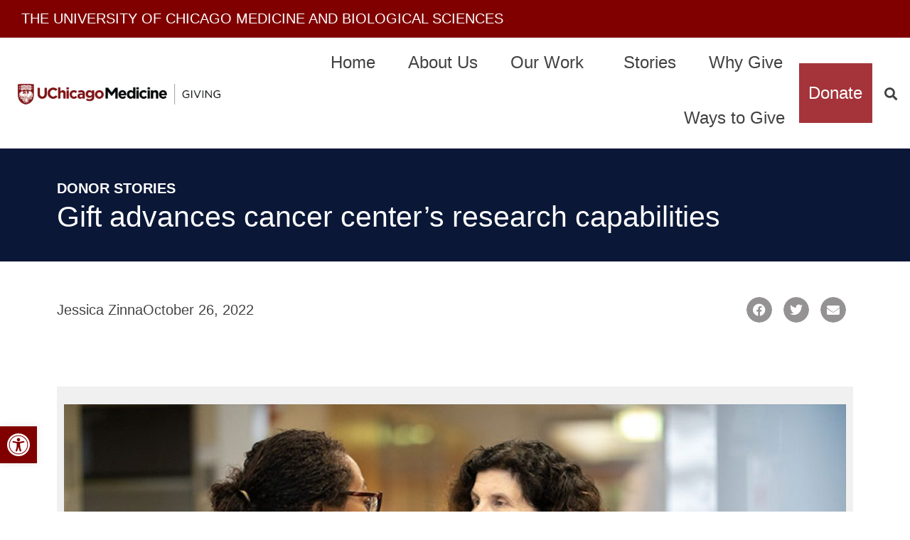

--- FILE ---
content_type: text/html; charset=UTF-8
request_url: https://givetomedicine.uchicago.edu/2022/10/gift-advances-cancer-centers-research-capabilities/
body_size: 42705
content:
<!DOCTYPE html>
<html lang="en-US">
<head>
<meta charset="UTF-8">
<meta name="viewport" content="width=device-width, initial-scale=1">
	 <link rel="profile" href="https://gmpg.org/xfn/11"> 
	 <meta name='robots' content='index, follow, max-image-preview:large, max-snippet:-1, max-video-preview:-1' />
	<style>img:is([sizes="auto" i], [sizes^="auto," i]) { contain-intrinsic-size: 3000px 1500px }</style>
	
	<!-- This site is optimized with the Yoast SEO Premium plugin v20.13 (Yoast SEO v22.8) - https://yoast.com/wordpress/plugins/seo/ -->
	<title>Gift advances cancer center’s research capabilities - Give to Medicine</title>
	<meta name="description" content="The Breakthrough Board helps provide new technology for understanding cellular changes contributing to cancer’s development." />
	<link rel="canonical" href="https://givetomedicine.uchicago.edu/2022/10/gift-advances-cancer-centers-research-capabilities/" />
	<meta property="og:locale" content="en_US" />
	<meta property="og:type" content="article" />
	<meta property="og:title" content="Gift advances cancer center’s research capabilities" />
	<meta property="og:description" content="The Breakthrough Board helps provide new technology for understanding cellular changes contributing to cancer’s development." />
	<meta property="og:url" content="https://givetomedicine.uchicago.edu/2022/10/gift-advances-cancer-centers-research-capabilities/" />
	<meta property="og:site_name" content="Give to Medicine" />
	<meta property="article:published_time" content="2022-10-26T19:22:45+00:00" />
	<meta property="article:modified_time" content="2023-02-08T17:40:59+00:00" />
	<meta property="og:image" content="https://givetomedicine.uchicago.edu/wp-content/uploads/2022/10/Nykia-Walker-no-caption.jpg" />
	<meta property="og:image:width" content="960" />
	<meta property="og:image:height" content="640" />
	<meta property="og:image:type" content="image/jpeg" />
	<meta name="author" content="Jessica Zinna" />
	<meta name="twitter:card" content="summary_large_image" />
	<meta name="twitter:label1" content="Written by" />
	<meta name="twitter:data1" content="Jessica Zinna" />
	<meta name="twitter:label2" content="Est. reading time" />
	<meta name="twitter:data2" content="3 minutes" />
	<script type="application/ld+json" class="yoast-schema-graph">{"@context":"https://schema.org","@graph":[{"@type":"Article","@id":"https://givetomedicine.uchicago.edu/2022/10/gift-advances-cancer-centers-research-capabilities/#article","isPartOf":{"@id":"https://givetomedicine.uchicago.edu/2022/10/gift-advances-cancer-centers-research-capabilities/"},"author":{"name":"MBSD MarComm","@id":"https://givetomedicine.uchicago.edu/#/schema/person/a9e3c7dd804b1a446d9d77184091f424"},"headline":"Gift advances cancer center’s research capabilities","datePublished":"2022-10-26T19:22:45+00:00","dateModified":"2023-02-08T17:40:59+00:00","mainEntityOfPage":{"@id":"https://givetomedicine.uchicago.edu/2022/10/gift-advances-cancer-centers-research-capabilities/"},"wordCount":618,"publisher":{"@id":"https://givetomedicine.uchicago.edu/#organization"},"image":{"@id":"https://givetomedicine.uchicago.edu/2022/10/gift-advances-cancer-centers-research-capabilities/#primaryimage"},"thumbnailUrl":"https://givetomedicine.uchicago.edu/wp-content/uploads/2022/10/Nykia-Walker-no-caption.jpg","keywords":["Cancer"],"articleSection":["Donor Stories"],"inLanguage":"en-US"},{"@type":"WebPage","@id":"https://givetomedicine.uchicago.edu/2022/10/gift-advances-cancer-centers-research-capabilities/","url":"https://givetomedicine.uchicago.edu/2022/10/gift-advances-cancer-centers-research-capabilities/","name":"Gift advances cancer center’s research capabilities - Give to Medicine","isPartOf":{"@id":"https://givetomedicine.uchicago.edu/#website"},"primaryImageOfPage":{"@id":"https://givetomedicine.uchicago.edu/2022/10/gift-advances-cancer-centers-research-capabilities/#primaryimage"},"image":{"@id":"https://givetomedicine.uchicago.edu/2022/10/gift-advances-cancer-centers-research-capabilities/#primaryimage"},"thumbnailUrl":"https://givetomedicine.uchicago.edu/wp-content/uploads/2022/10/Nykia-Walker-no-caption.jpg","datePublished":"2022-10-26T19:22:45+00:00","dateModified":"2023-02-08T17:40:59+00:00","description":"The Breakthrough Board helps provide new technology for understanding cellular changes contributing to cancer’s development.","breadcrumb":{"@id":"https://givetomedicine.uchicago.edu/2022/10/gift-advances-cancer-centers-research-capabilities/#breadcrumb"},"inLanguage":"en-US","potentialAction":[{"@type":"ReadAction","target":["https://givetomedicine.uchicago.edu/2022/10/gift-advances-cancer-centers-research-capabilities/"]}]},{"@type":"ImageObject","inLanguage":"en-US","@id":"https://givetomedicine.uchicago.edu/2022/10/gift-advances-cancer-centers-research-capabilities/#primaryimage","url":"https://givetomedicine.uchicago.edu/wp-content/uploads/2022/10/Nykia-Walker-no-caption.jpg","contentUrl":"https://givetomedicine.uchicago.edu/wp-content/uploads/2022/10/Nykia-Walker-no-caption.jpg","width":960,"height":640,"caption":"Nykia Walker, PhD, postdoctoral fellow, and Marsha Rosner, PhD, Charles B. Huggins Professor in the Ben May Department of Cancer Research, University of Chicago."},{"@type":"BreadcrumbList","@id":"https://givetomedicine.uchicago.edu/2022/10/gift-advances-cancer-centers-research-capabilities/#breadcrumb","itemListElement":[{"@type":"ListItem","position":1,"name":"Home","item":"https://givetomedicine.uchicago.edu/"},{"@type":"ListItem","position":2,"name":"Gift advances cancer center’s research capabilities"}]},{"@type":"WebSite","@id":"https://givetomedicine.uchicago.edu/#website","url":"https://givetomedicine.uchicago.edu/","name":"Give to Medicine","description":"Medicine &amp; Biological Sciences","publisher":{"@id":"https://givetomedicine.uchicago.edu/#organization"},"potentialAction":[{"@type":"SearchAction","target":{"@type":"EntryPoint","urlTemplate":"https://givetomedicine.uchicago.edu/?s={search_term_string}"},"query-input":"required name=search_term_string"}],"inLanguage":"en-US"},{"@type":"Organization","@id":"https://givetomedicine.uchicago.edu/#organization","name":"Give to Medicine","url":"https://givetomedicine.uchicago.edu/","logo":{"@type":"ImageObject","inLanguage":"en-US","@id":"https://givetomedicine.uchicago.edu/#/schema/logo/image/","url":"https://givetomedicine.uchicago.edu/wp-content/uploads/2021/05/horiztonal-giving-website-1.png","contentUrl":"https://givetomedicine.uchicago.edu/wp-content/uploads/2021/05/horiztonal-giving-website-1.png","width":2721,"height":275,"caption":"Give to Medicine"},"image":{"@id":"https://givetomedicine.uchicago.edu/#/schema/logo/image/"}},{"@type":"Person","@id":"https://givetomedicine.uchicago.edu/#/schema/person/image/fcc2211544acdd37814925e621d8c77e","name":"Jessica Zinna","image":{"@type":"ImageObject","inLanguage":"en-US","@id":"https://givetomedicine.uchicago.edu/#/schema/person/image/23494c9101089ad44ae88ce9d2f56aac","url":"https://secure.gravatar.com/avatar/?s=96&d=mm&r=g","contentUrl":"https://secure.gravatar.com/avatar/?s=96&d=mm&r=g","width":"","height":"","caption":"Jessica Zinna"},"url":"https://givetomedicine.uchicago.edu/author/jessica-zinna/"}]}</script>
	<!-- / Yoast SEO Premium plugin. -->


<link rel='dns-prefetch' href='//givetomedicine.uchicago.edu' />
<link rel="alternate" type="application/rss+xml" title="Give to Medicine &raquo; Feed" href="https://givetomedicine.uchicago.edu/feed/" />
<link rel="alternate" type="application/rss+xml" title="Give to Medicine &raquo; Comments Feed" href="https://givetomedicine.uchicago.edu/comments/feed/" />
<link rel="alternate" type="text/calendar" title="Give to Medicine &raquo; iCal Feed" href="https://givetomedicine.uchicago.edu/events/?ical=1" />
<script>
window._wpemojiSettings = {"baseUrl":"https:\/\/s.w.org\/images\/core\/emoji\/16.0.1\/72x72\/","ext":".png","svgUrl":"https:\/\/s.w.org\/images\/core\/emoji\/16.0.1\/svg\/","svgExt":".svg","source":{"concatemoji":"https:\/\/givetomedicine.uchicago.edu\/wp-includes\/js\/wp-emoji-release.min.js?ver=6.8.3"}};
/*! This file is auto-generated */
!function(s,n){var o,i,e;function c(e){try{var t={supportTests:e,timestamp:(new Date).valueOf()};sessionStorage.setItem(o,JSON.stringify(t))}catch(e){}}function p(e,t,n){e.clearRect(0,0,e.canvas.width,e.canvas.height),e.fillText(t,0,0);var t=new Uint32Array(e.getImageData(0,0,e.canvas.width,e.canvas.height).data),a=(e.clearRect(0,0,e.canvas.width,e.canvas.height),e.fillText(n,0,0),new Uint32Array(e.getImageData(0,0,e.canvas.width,e.canvas.height).data));return t.every(function(e,t){return e===a[t]})}function u(e,t){e.clearRect(0,0,e.canvas.width,e.canvas.height),e.fillText(t,0,0);for(var n=e.getImageData(16,16,1,1),a=0;a<n.data.length;a++)if(0!==n.data[a])return!1;return!0}function f(e,t,n,a){switch(t){case"flag":return n(e,"\ud83c\udff3\ufe0f\u200d\u26a7\ufe0f","\ud83c\udff3\ufe0f\u200b\u26a7\ufe0f")?!1:!n(e,"\ud83c\udde8\ud83c\uddf6","\ud83c\udde8\u200b\ud83c\uddf6")&&!n(e,"\ud83c\udff4\udb40\udc67\udb40\udc62\udb40\udc65\udb40\udc6e\udb40\udc67\udb40\udc7f","\ud83c\udff4\u200b\udb40\udc67\u200b\udb40\udc62\u200b\udb40\udc65\u200b\udb40\udc6e\u200b\udb40\udc67\u200b\udb40\udc7f");case"emoji":return!a(e,"\ud83e\udedf")}return!1}function g(e,t,n,a){var r="undefined"!=typeof WorkerGlobalScope&&self instanceof WorkerGlobalScope?new OffscreenCanvas(300,150):s.createElement("canvas"),o=r.getContext("2d",{willReadFrequently:!0}),i=(o.textBaseline="top",o.font="600 32px Arial",{});return e.forEach(function(e){i[e]=t(o,e,n,a)}),i}function t(e){var t=s.createElement("script");t.src=e,t.defer=!0,s.head.appendChild(t)}"undefined"!=typeof Promise&&(o="wpEmojiSettingsSupports",i=["flag","emoji"],n.supports={everything:!0,everythingExceptFlag:!0},e=new Promise(function(e){s.addEventListener("DOMContentLoaded",e,{once:!0})}),new Promise(function(t){var n=function(){try{var e=JSON.parse(sessionStorage.getItem(o));if("object"==typeof e&&"number"==typeof e.timestamp&&(new Date).valueOf()<e.timestamp+604800&&"object"==typeof e.supportTests)return e.supportTests}catch(e){}return null}();if(!n){if("undefined"!=typeof Worker&&"undefined"!=typeof OffscreenCanvas&&"undefined"!=typeof URL&&URL.createObjectURL&&"undefined"!=typeof Blob)try{var e="postMessage("+g.toString()+"("+[JSON.stringify(i),f.toString(),p.toString(),u.toString()].join(",")+"));",a=new Blob([e],{type:"text/javascript"}),r=new Worker(URL.createObjectURL(a),{name:"wpTestEmojiSupports"});return void(r.onmessage=function(e){c(n=e.data),r.terminate(),t(n)})}catch(e){}c(n=g(i,f,p,u))}t(n)}).then(function(e){for(var t in e)n.supports[t]=e[t],n.supports.everything=n.supports.everything&&n.supports[t],"flag"!==t&&(n.supports.everythingExceptFlag=n.supports.everythingExceptFlag&&n.supports[t]);n.supports.everythingExceptFlag=n.supports.everythingExceptFlag&&!n.supports.flag,n.DOMReady=!1,n.readyCallback=function(){n.DOMReady=!0}}).then(function(){return e}).then(function(){var e;n.supports.everything||(n.readyCallback(),(e=n.source||{}).concatemoji?t(e.concatemoji):e.wpemoji&&e.twemoji&&(t(e.twemoji),t(e.wpemoji)))}))}((window,document),window._wpemojiSettings);
</script>
<link rel='stylesheet' id='astra-theme-css-css' href='https://givetomedicine.uchicago.edu/wp-content/themes/astra/assets/css/minified/main.min.css?ver=4.6.15' media='all' />
<style id='astra-theme-css-inline-css'>
.ast-no-sidebar .entry-content .alignfull {margin-left: calc( -50vw + 50%);margin-right: calc( -50vw + 50%);max-width: 100vw;width: 100vw;}.ast-no-sidebar .entry-content .alignwide {margin-left: calc(-41vw + 50%);margin-right: calc(-41vw + 50%);max-width: unset;width: unset;}.ast-no-sidebar .entry-content .alignfull .alignfull,.ast-no-sidebar .entry-content .alignfull .alignwide,.ast-no-sidebar .entry-content .alignwide .alignfull,.ast-no-sidebar .entry-content .alignwide .alignwide,.ast-no-sidebar .entry-content .wp-block-column .alignfull,.ast-no-sidebar .entry-content .wp-block-column .alignwide{width: 100%;margin-left: auto;margin-right: auto;}.wp-block-gallery,.blocks-gallery-grid {margin: 0;}.wp-block-separator {max-width: 100px;}.wp-block-separator.is-style-wide,.wp-block-separator.is-style-dots {max-width: none;}.entry-content .has-2-columns .wp-block-column:first-child {padding-right: 10px;}.entry-content .has-2-columns .wp-block-column:last-child {padding-left: 10px;}@media (max-width: 782px) {.entry-content .wp-block-columns .wp-block-column {flex-basis: 100%;}.entry-content .has-2-columns .wp-block-column:first-child {padding-right: 0;}.entry-content .has-2-columns .wp-block-column:last-child {padding-left: 0;}}body .entry-content .wp-block-latest-posts {margin-left: 0;}body .entry-content .wp-block-latest-posts li {list-style: none;}.ast-no-sidebar .ast-container .entry-content .wp-block-latest-posts {margin-left: 0;}.ast-header-break-point .entry-content .alignwide {margin-left: auto;margin-right: auto;}.entry-content .blocks-gallery-item img {margin-bottom: auto;}.wp-block-pullquote {border-top: 4px solid #555d66;border-bottom: 4px solid #555d66;color: #40464d;}:root{--ast-post-nav-space:0;--ast-container-default-xlg-padding:6.67em;--ast-container-default-lg-padding:5.67em;--ast-container-default-slg-padding:4.34em;--ast-container-default-md-padding:3.34em;--ast-container-default-sm-padding:6.67em;--ast-container-default-xs-padding:2.4em;--ast-container-default-xxs-padding:1.4em;--ast-code-block-background:#EEEEEE;--ast-comment-inputs-background:#FAFAFA;--ast-normal-container-width:1920px;--ast-narrow-container-width:750px;--ast-blog-title-font-weight:normal;--ast-blog-meta-weight:inherit;}html{font-size:112.5%;}a,.page-title{color:#800000;}a:hover,a:focus{color:var(--ast-global-color-1);}body,button,input,select,textarea,.ast-button,.ast-custom-button{font-family:Arial,Helvetica,Verdana,sans-serif;font-weight:400;font-size:18px;font-size:1rem;line-height:var(--ast-body-line-height,1.65em);}h1,.entry-content h1,h2,.entry-content h2,h3,.entry-content h3,h4,.entry-content h4,h5,.entry-content h5,h6,.entry-content h6,.site-title,.site-title a{font-family:Arial,Helvetica,Verdana,sans-serif;font-weight:700;}.site-title{font-size:35px;font-size:1.9444444444444rem;display:none;}header .custom-logo-link img{max-width:323px;width:323px;}.astra-logo-svg{width:323px;}.site-header .site-description{font-size:15px;font-size:0.83333333333333rem;display:none;}.entry-title{font-size:26px;font-size:1.4444444444444rem;}.archive .ast-article-post .ast-article-inner,.blog .ast-article-post .ast-article-inner,.archive .ast-article-post .ast-article-inner:hover,.blog .ast-article-post .ast-article-inner:hover{overflow:hidden;}h1,.entry-content h1{font-size:2.81em;font-weight:700;font-family:Arial,Helvetica,Verdana,sans-serif;line-height:1.4em;}h2,.entry-content h2{font-size:2.19em;font-weight:400;font-family:Arial,Helvetica,Verdana,sans-serif;line-height:1.3em;}h3,.entry-content h3{font-size:1.81em;font-weight:400;font-family:Arial,Helvetica,Verdana,sans-serif;line-height:1.3em;}h4,.entry-content h4{font-size:1.56em;line-height:1.2em;font-weight:400;font-family:Arial,Helvetica,Verdana,sans-serif;}h5,.entry-content h5{font-size:1.56em;line-height:1.2em;font-weight:400;font-family:Arial,Helvetica,Verdana,sans-serif;}h6,.entry-content h6{font-size:1.56em;line-height:1.25em;font-weight:400;font-family:Arial,Helvetica,Verdana,sans-serif;}.tagcloud a:hover,.tagcloud a:focus,.tagcloud a.current-item{color:#ffffff;border-color:#800000;background-color:#800000;}input:focus,input[type="text"]:focus,input[type="email"]:focus,input[type="url"]:focus,input[type="password"]:focus,input[type="reset"]:focus,input[type="search"]:focus,textarea:focus{border-color:#800000;}input[type="radio"]:checked,input[type=reset],input[type="checkbox"]:checked,input[type="checkbox"]:hover:checked,input[type="checkbox"]:focus:checked,input[type=range]::-webkit-slider-thumb{border-color:#800000;background-color:#800000;box-shadow:none;}.site-footer a:hover + .post-count,.site-footer a:focus + .post-count{background:#800000;border-color:#800000;}.single .nav-links .nav-previous,.single .nav-links .nav-next{color:#800000;}.entry-meta,.entry-meta *{line-height:1.45;color:#800000;}.entry-meta a:not(.ast-button):hover,.entry-meta a:not(.ast-button):hover *,.entry-meta a:not(.ast-button):focus,.entry-meta a:not(.ast-button):focus *,.page-links > .page-link,.page-links .page-link:hover,.post-navigation a:hover{color:var(--ast-global-color-1);}#cat option,.secondary .calendar_wrap thead a,.secondary .calendar_wrap thead a:visited{color:#800000;}.secondary .calendar_wrap #today,.ast-progress-val span{background:#800000;}.secondary a:hover + .post-count,.secondary a:focus + .post-count{background:#800000;border-color:#800000;}.calendar_wrap #today > a{color:#ffffff;}.page-links .page-link,.single .post-navigation a{color:#800000;}.ast-search-menu-icon .search-form button.search-submit{padding:0 4px;}.ast-search-menu-icon form.search-form{padding-right:0;}.ast-search-menu-icon.slide-search input.search-field{width:0;}.ast-header-search .ast-search-menu-icon.ast-dropdown-active .search-form,.ast-header-search .ast-search-menu-icon.ast-dropdown-active .search-field:focus{transition:all 0.2s;}.search-form input.search-field:focus{outline:none;}.widget-title,.widget .wp-block-heading{font-size:25px;font-size:1.3888888888889rem;}.single .ast-author-details .author-title{color:var(--ast-global-color-1);}.ast-search-menu-icon.slide-search a:focus-visible:focus-visible,.astra-search-icon:focus-visible,#close:focus-visible,a:focus-visible,.ast-menu-toggle:focus-visible,.site .skip-link:focus-visible,.wp-block-loginout input:focus-visible,.wp-block-search.wp-block-search__button-inside .wp-block-search__inside-wrapper,.ast-header-navigation-arrow:focus-visible,.woocommerce .wc-proceed-to-checkout > .checkout-button:focus-visible,.woocommerce .woocommerce-MyAccount-navigation ul li a:focus-visible,.ast-orders-table__row .ast-orders-table__cell:focus-visible,.woocommerce .woocommerce-order-details .order-again > .button:focus-visible,.woocommerce .woocommerce-message a.button.wc-forward:focus-visible,.woocommerce #minus_qty:focus-visible,.woocommerce #plus_qty:focus-visible,a#ast-apply-coupon:focus-visible,.woocommerce .woocommerce-info a:focus-visible,.woocommerce .astra-shop-summary-wrap a:focus-visible,.woocommerce a.wc-forward:focus-visible,#ast-apply-coupon:focus-visible,.woocommerce-js .woocommerce-mini-cart-item a.remove:focus-visible,#close:focus-visible,.button.search-submit:focus-visible,#search_submit:focus,.normal-search:focus-visible,.ast-header-account-wrap:focus-visible{outline-style:dotted;outline-color:inherit;outline-width:thin;}input:focus,input[type="text"]:focus,input[type="email"]:focus,input[type="url"]:focus,input[type="password"]:focus,input[type="reset"]:focus,input[type="search"]:focus,input[type="number"]:focus,textarea:focus,.wp-block-search__input:focus,[data-section="section-header-mobile-trigger"] .ast-button-wrap .ast-mobile-menu-trigger-minimal:focus,.ast-mobile-popup-drawer.active .menu-toggle-close:focus,.woocommerce-ordering select.orderby:focus,#ast-scroll-top:focus,#coupon_code:focus,.woocommerce-page #comment:focus,.woocommerce #reviews #respond input#submit:focus,.woocommerce a.add_to_cart_button:focus,.woocommerce .button.single_add_to_cart_button:focus,.woocommerce .woocommerce-cart-form button:focus,.woocommerce .woocommerce-cart-form__cart-item .quantity .qty:focus,.woocommerce .woocommerce-billing-fields .woocommerce-billing-fields__field-wrapper .woocommerce-input-wrapper > .input-text:focus,.woocommerce #order_comments:focus,.woocommerce #place_order:focus,.woocommerce .woocommerce-address-fields .woocommerce-address-fields__field-wrapper .woocommerce-input-wrapper > .input-text:focus,.woocommerce .woocommerce-MyAccount-content form button:focus,.woocommerce .woocommerce-MyAccount-content .woocommerce-EditAccountForm .woocommerce-form-row .woocommerce-Input.input-text:focus,.woocommerce .ast-woocommerce-container .woocommerce-pagination ul.page-numbers li a:focus,body #content .woocommerce form .form-row .select2-container--default .select2-selection--single:focus,#ast-coupon-code:focus,.woocommerce.woocommerce-js .quantity input[type=number]:focus,.woocommerce-js .woocommerce-mini-cart-item .quantity input[type=number]:focus,.woocommerce p#ast-coupon-trigger:focus{border-style:dotted;border-color:inherit;border-width:thin;}input{outline:none;}.ast-logo-title-inline .site-logo-img{padding-right:1em;}.site-logo-img img{ transition:all 0.2s linear;}body .ast-oembed-container *{position:absolute;top:0;width:100%;height:100%;left:0;}body .wp-block-embed-pocket-casts .ast-oembed-container *{position:unset;}.ast-single-post-featured-section + article {margin-top: 2em;}.site-content .ast-single-post-featured-section img {width: 100%;overflow: hidden;object-fit: cover;}.site > .ast-single-related-posts-container {margin-top: 0;}@media (min-width: 922px) {.ast-desktop .ast-container--narrow {max-width: var(--ast-narrow-container-width);margin: 0 auto;}}@media (max-width:921.9px){#ast-desktop-header{display:none;}}@media (min-width:922px){#ast-mobile-header{display:none;}}@media( max-width: 420px ) {.single .nav-links .nav-previous,.single .nav-links .nav-next {width: 100%;text-align: center;}}.wp-block-buttons.aligncenter{justify-content:center;}@media (max-width:921px){.ast-theme-transparent-header #primary,.ast-theme-transparent-header #secondary{padding:0;}}@media (max-width:921px){.ast-plain-container.ast-no-sidebar #primary{padding:0;}}.ast-plain-container.ast-no-sidebar #primary{margin-top:0;margin-bottom:0;}@media (min-width:1200px){.wp-block-group .has-background{padding:20px;}}@media (min-width:1200px){.ast-plain-container.ast-no-sidebar .entry-content .alignwide .wp-block-cover__inner-container,.ast-plain-container.ast-no-sidebar .entry-content .alignfull .wp-block-cover__inner-container{width:1960px;}}@media (min-width:1200px){.wp-block-cover-image.alignwide .wp-block-cover__inner-container,.wp-block-cover.alignwide .wp-block-cover__inner-container,.wp-block-cover-image.alignfull .wp-block-cover__inner-container,.wp-block-cover.alignfull .wp-block-cover__inner-container{width:100%;}}.wp-block-columns{margin-bottom:unset;}.wp-block-image.size-full{margin:2rem 0;}.wp-block-separator.has-background{padding:0;}.wp-block-gallery{margin-bottom:1.6em;}.wp-block-group{padding-top:4em;padding-bottom:4em;}.wp-block-group__inner-container .wp-block-columns:last-child,.wp-block-group__inner-container :last-child,.wp-block-table table{margin-bottom:0;}.blocks-gallery-grid{width:100%;}.wp-block-navigation-link__content{padding:5px 0;}.wp-block-group .wp-block-group .has-text-align-center,.wp-block-group .wp-block-column .has-text-align-center{max-width:100%;}.has-text-align-center{margin:0 auto;}@media (min-width:1200px){.wp-block-cover__inner-container,.alignwide .wp-block-group__inner-container,.alignfull .wp-block-group__inner-container{max-width:1200px;margin:0 auto;}.wp-block-group.alignnone,.wp-block-group.aligncenter,.wp-block-group.alignleft,.wp-block-group.alignright,.wp-block-group.alignwide,.wp-block-columns.alignwide{margin:2rem 0 1rem 0;}}@media (max-width:1200px){.wp-block-group{padding:3em;}.wp-block-group .wp-block-group{padding:1.5em;}.wp-block-columns,.wp-block-column{margin:1rem 0;}}@media (min-width:921px){.wp-block-columns .wp-block-group{padding:2em;}}@media (max-width:544px){.wp-block-cover-image .wp-block-cover__inner-container,.wp-block-cover .wp-block-cover__inner-container{width:unset;}.wp-block-cover,.wp-block-cover-image{padding:2em 0;}.wp-block-group,.wp-block-cover{padding:2em;}.wp-block-media-text__media img,.wp-block-media-text__media video{width:unset;max-width:100%;}.wp-block-media-text.has-background .wp-block-media-text__content{padding:1em;}}.wp-block-image.aligncenter{margin-left:auto;margin-right:auto;}.wp-block-table.aligncenter{margin-left:auto;margin-right:auto;}@media (min-width:544px){.entry-content .wp-block-media-text.has-media-on-the-right .wp-block-media-text__content{padding:0 8% 0 0;}.entry-content .wp-block-media-text .wp-block-media-text__content{padding:0 0 0 8%;}.ast-plain-container .site-content .entry-content .has-custom-content-position.is-position-bottom-left > *,.ast-plain-container .site-content .entry-content .has-custom-content-position.is-position-bottom-right > *,.ast-plain-container .site-content .entry-content .has-custom-content-position.is-position-top-left > *,.ast-plain-container .site-content .entry-content .has-custom-content-position.is-position-top-right > *,.ast-plain-container .site-content .entry-content .has-custom-content-position.is-position-center-right > *,.ast-plain-container .site-content .entry-content .has-custom-content-position.is-position-center-left > *{margin:0;}}@media (max-width:544px){.entry-content .wp-block-media-text .wp-block-media-text__content{padding:8% 0;}.wp-block-media-text .wp-block-media-text__media img{width:auto;max-width:100%;}}.wp-block-button.is-style-outline .wp-block-button__link{border-top-width:2px;border-right-width:2px;border-bottom-width:2px;border-left-width:2px;}.wp-block-button.is-style-outline .wp-block-button__link:hover,.wp-block-buttons .wp-block-button.is-style-outline .wp-block-button__link:focus,.wp-block-buttons .wp-block-button.is-style-outline > .wp-block-button__link:not(.has-text-color):hover,.wp-block-buttons .wp-block-button.wp-block-button__link.is-style-outline:not(.has-text-color):hover{color:#ffffff;background-color:var(--ast-global-color-1);border-color:var(--ast-global-color-1);}.post-page-numbers.current .page-link,.ast-pagination .page-numbers.current{color:transparent;}@media (max-width:921px){.wp-block-button.is-style-outline .wp-block-button__link{padding-top:calc(15px - 2px);padding-right:calc(30px - 2px);padding-bottom:calc(15px - 2px);padding-left:calc(30px - 2px);}}@media (max-width:544px){.wp-block-button.is-style-outline .wp-block-button__link{padding-top:calc(15px - 2px);padding-right:calc(30px - 2px);padding-bottom:calc(15px - 2px);padding-left:calc(30px - 2px);}}@media (min-width:544px){.entry-content > .alignleft{margin-right:20px;}.entry-content > .alignright{margin-left:20px;}.wp-block-group.has-background{padding:20px;}}.wp-block-buttons .wp-block-button.is-style-outline .wp-block-button__link.wp-element-button,.ast-outline-button,.wp-block-uagb-buttons-child .uagb-buttons-repeater.ast-outline-button{border-top-width:2px;border-right-width:2px;border-bottom-width:2px;border-left-width:2px;font-family:inherit;font-weight:inherit;line-height:1em;}.wp-block-button.is-style-outline .wp-block-button__link:hover,.wp-block-buttons .wp-block-button.is-style-outline .wp-block-button__link:focus,.wp-block-buttons .wp-block-button.is-style-outline > .wp-block-button__link:not(.has-text-color):hover,.wp-block-buttons .wp-block-button.wp-block-button__link.is-style-outline:not(.has-text-color):hover,.ast-outline-button:hover,.ast-outline-button:focus,.wp-block-uagb-buttons-child .uagb-buttons-repeater.ast-outline-button:hover,.wp-block-uagb-buttons-child .uagb-buttons-repeater.ast-outline-button:focus{color:#ffffff;background-color:var(--ast-global-color-1);border-color:var(--ast-global-color-1);}.entry-content[ast-blocks-layout] > figure{margin-bottom:1em;}@media (max-width:921px){.ast-separate-container #primary,.ast-separate-container #secondary{padding:1.5em 0;}#primary,#secondary{padding:1.5em 0;margin:0;}.ast-left-sidebar #content > .ast-container{display:flex;flex-direction:column-reverse;width:100%;}.ast-separate-container .ast-article-post,.ast-separate-container .ast-article-single{padding:1.5em 2.14em;}.ast-author-box img.avatar{margin:20px 0 0 0;}}@media (min-width:922px){.ast-separate-container.ast-right-sidebar #primary,.ast-separate-container.ast-left-sidebar #primary{border:0;}.search-no-results.ast-separate-container #primary{margin-bottom:4em;}}.elementor-button-wrapper .elementor-button{border-style:solid;text-decoration:none;border-top-width:0;border-right-width:0;border-left-width:0;border-bottom-width:0;}body .elementor-button.elementor-size-sm,body .elementor-button.elementor-size-xs,body .elementor-button.elementor-size-md,body .elementor-button.elementor-size-lg,body .elementor-button.elementor-size-xl,body .elementor-button{padding-top:10px;padding-right:40px;padding-bottom:10px;padding-left:40px;}.elementor-button-wrapper .elementor-button:hover,.elementor-button-wrapper .elementor-button:focus{color:#ffffff;background-color:var(--ast-global-color-1);border-color:var(--ast-global-color-1);}.wp-block-button .wp-block-button__link ,.elementor-button-wrapper .elementor-button{color:transparent;}.elementor-button-wrapper .elementor-button{line-height:1em;}.wp-block-button .wp-block-button__link:hover,.wp-block-button .wp-block-button__link:focus{color:#ffffff;background-color:var(--ast-global-color-1);border-color:var(--ast-global-color-1);}.elementor-widget-heading h1.elementor-heading-title{line-height:1.4em;}.elementor-widget-heading h2.elementor-heading-title{line-height:1.3em;}.elementor-widget-heading h3.elementor-heading-title{line-height:1.3em;}.elementor-widget-heading h4.elementor-heading-title{line-height:1.2em;}.elementor-widget-heading h5.elementor-heading-title{line-height:1.2em;}.elementor-widget-heading h6.elementor-heading-title{line-height:1.25em;}.wp-block-button .wp-block-button__link{border:none;color:transparent;font-family:inherit;font-weight:inherit;line-height:1em;padding:15px 30px;}.wp-block-button.is-style-outline .wp-block-button__link{border-style:solid;border-top-width:2px;border-right-width:2px;border-left-width:2px;border-bottom-width:2px;padding-top:calc(15px - 2px);padding-right:calc(30px - 2px);padding-bottom:calc(15px - 2px);padding-left:calc(30px - 2px);}@media (max-width:921px){.wp-block-button .wp-block-button__link{border:none;padding:15px 30px;}.wp-block-button.is-style-outline .wp-block-button__link{padding-top:calc(15px - 2px);padding-right:calc(30px - 2px);padding-bottom:calc(15px - 2px);padding-left:calc(30px - 2px);}}@media (max-width:544px){.wp-block-button .wp-block-button__link{border:none;padding:15px 30px;}.wp-block-button.is-style-outline .wp-block-button__link{padding-top:calc(15px - 2px);padding-right:calc(30px - 2px);padding-bottom:calc(15px - 2px);padding-left:calc(30px - 2px);}}.menu-toggle,button,.ast-button,.ast-custom-button,.button,input#submit,input[type="button"],input[type="submit"],input[type="reset"]{border-style:solid;border-top-width:0;border-right-width:0;border-left-width:0;border-bottom-width:0;color:transparent;padding-top:10px;padding-right:40px;padding-bottom:10px;padding-left:40px;font-family:inherit;font-weight:inherit;line-height:1em;}button:focus,.menu-toggle:hover,button:hover,.ast-button:hover,.ast-custom-button:hover .button:hover,.ast-custom-button:hover ,input[type=reset]:hover,input[type=reset]:focus,input#submit:hover,input#submit:focus,input[type="button"]:hover,input[type="button"]:focus,input[type="submit"]:hover,input[type="submit"]:focus{color:#ffffff;background-color:var(--ast-global-color-1);border-color:var(--ast-global-color-1);}@media (max-width:921px){.ast-mobile-header-stack .main-header-bar .ast-search-menu-icon{display:inline-block;}.ast-header-break-point.ast-header-custom-item-outside .ast-mobile-header-stack .main-header-bar .ast-search-icon{margin:0;}.ast-comment-avatar-wrap img{max-width:2.5em;}.ast-comment-meta{padding:0 1.8888em 1.3333em;}.ast-separate-container .ast-comment-list li.depth-1{padding:1.5em 2.14em;}.ast-separate-container .comment-respond{padding:2em 2.14em;}}@media (min-width:544px){.ast-container{max-width:100%;}}@media (max-width:544px){.ast-separate-container .ast-article-post,.ast-separate-container .ast-article-single,.ast-separate-container .comments-title,.ast-separate-container .ast-archive-description{padding:1.5em 1em;}.ast-separate-container #content .ast-container{padding-left:0.54em;padding-right:0.54em;}.ast-separate-container .ast-comment-list .bypostauthor{padding:.5em;}.ast-search-menu-icon.ast-dropdown-active .search-field{width:170px;}}.ast-no-sidebar.ast-separate-container .entry-content .alignfull {margin-left: -6.67em;margin-right: -6.67em;width: auto;}@media (max-width: 1200px) {.ast-no-sidebar.ast-separate-container .entry-content .alignfull {margin-left: -2.4em;margin-right: -2.4em;}}@media (max-width: 768px) {.ast-no-sidebar.ast-separate-container .entry-content .alignfull {margin-left: -2.14em;margin-right: -2.14em;}}@media (max-width: 544px) {.ast-no-sidebar.ast-separate-container .entry-content .alignfull {margin-left: -1em;margin-right: -1em;}}.ast-no-sidebar.ast-separate-container .entry-content .alignwide {margin-left: -20px;margin-right: -20px;}.ast-no-sidebar.ast-separate-container .entry-content .wp-block-column .alignfull,.ast-no-sidebar.ast-separate-container .entry-content .wp-block-column .alignwide {margin-left: auto;margin-right: auto;width: 100%;}@media (max-width:921px){.widget-title{font-size:22px;font-size:1.375rem;}body,button,input,select,textarea,.ast-button,.ast-custom-button{font-size:16px;font-size:0.88888888888889rem;}#secondary,#secondary button,#secondary input,#secondary select,#secondary textarea{font-size:16px;font-size:0.88888888888889rem;}.site-title{display:none;}.site-header .site-description{display:none;}h1,.entry-content h1{font-size:45px;}h2,.entry-content h2{font-size:32px;}h3,.entry-content h3{font-size:26px;}h4,.entry-content h4{font-size:22px;font-size:1.2222222222222rem;}h5,.entry-content h5{font-size:18px;font-size:1rem;}h6,.entry-content h6{font-size:15px;font-size:0.83333333333333rem;}}@media (max-width:544px){.widget-title{font-size:22px;font-size:1.375rem;}body,button,input,select,textarea,.ast-button,.ast-custom-button{font-size:16px;font-size:0.88888888888889rem;}#secondary,#secondary button,#secondary input,#secondary select,#secondary textarea{font-size:16px;font-size:0.88888888888889rem;}.site-title{display:none;}.site-header .site-description{display:none;}h1,.entry-content h1{font-size:32px;}h2,.entry-content h2{font-size:28px;}h3,.entry-content h3{font-size:22px;}h4,.entry-content h4{font-size:20px;font-size:1.1111111111111rem;}h5,.entry-content h5{font-size:20px;font-size:1.1111111111111rem;}h6,.entry-content h6{font-size:15px;font-size:0.83333333333333rem;}}@media (max-width:544px){html{font-size:112.5%;}}@media (min-width:922px){.ast-container{max-width:1960px;}}@media (min-width:922px){.site-content .ast-container{display:flex;}}@media (max-width:921px){.site-content .ast-container{flex-direction:column;}}@media (min-width:922px){.single-post .site-content > .ast-container{max-width:1920px;}}@media (min-width:922px){.main-header-menu .sub-menu .menu-item.ast-left-align-sub-menu:hover > .sub-menu,.main-header-menu .sub-menu .menu-item.ast-left-align-sub-menu.focus > .sub-menu{margin-left:-0px;}}.site .comments-area{padding-bottom:3em;}blockquote {padding: 1.2em;}:root .has-ast-global-color-0-color{color:var(--ast-global-color-0);}:root .has-ast-global-color-0-background-color{background-color:var(--ast-global-color-0);}:root .wp-block-button .has-ast-global-color-0-color{color:var(--ast-global-color-0);}:root .wp-block-button .has-ast-global-color-0-background-color{background-color:var(--ast-global-color-0);}:root .has-ast-global-color-1-color{color:var(--ast-global-color-1);}:root .has-ast-global-color-1-background-color{background-color:var(--ast-global-color-1);}:root .wp-block-button .has-ast-global-color-1-color{color:var(--ast-global-color-1);}:root .wp-block-button .has-ast-global-color-1-background-color{background-color:var(--ast-global-color-1);}:root .has-ast-global-color-2-color{color:var(--ast-global-color-2);}:root .has-ast-global-color-2-background-color{background-color:var(--ast-global-color-2);}:root .wp-block-button .has-ast-global-color-2-color{color:var(--ast-global-color-2);}:root .wp-block-button .has-ast-global-color-2-background-color{background-color:var(--ast-global-color-2);}:root .has-ast-global-color-3-color{color:var(--ast-global-color-3);}:root .has-ast-global-color-3-background-color{background-color:var(--ast-global-color-3);}:root .wp-block-button .has-ast-global-color-3-color{color:var(--ast-global-color-3);}:root .wp-block-button .has-ast-global-color-3-background-color{background-color:var(--ast-global-color-3);}:root .has-ast-global-color-4-color{color:var(--ast-global-color-4);}:root .has-ast-global-color-4-background-color{background-color:var(--ast-global-color-4);}:root .wp-block-button .has-ast-global-color-4-color{color:var(--ast-global-color-4);}:root .wp-block-button .has-ast-global-color-4-background-color{background-color:var(--ast-global-color-4);}:root .has-ast-global-color-5-color{color:var(--ast-global-color-5);}:root .has-ast-global-color-5-background-color{background-color:var(--ast-global-color-5);}:root .wp-block-button .has-ast-global-color-5-color{color:var(--ast-global-color-5);}:root .wp-block-button .has-ast-global-color-5-background-color{background-color:var(--ast-global-color-5);}:root .has-ast-global-color-6-color{color:var(--ast-global-color-6);}:root .has-ast-global-color-6-background-color{background-color:var(--ast-global-color-6);}:root .wp-block-button .has-ast-global-color-6-color{color:var(--ast-global-color-6);}:root .wp-block-button .has-ast-global-color-6-background-color{background-color:var(--ast-global-color-6);}:root .has-ast-global-color-7-color{color:var(--ast-global-color-7);}:root .has-ast-global-color-7-background-color{background-color:var(--ast-global-color-7);}:root .wp-block-button .has-ast-global-color-7-color{color:var(--ast-global-color-7);}:root .wp-block-button .has-ast-global-color-7-background-color{background-color:var(--ast-global-color-7);}:root .has-ast-global-color-8-color{color:var(--ast-global-color-8);}:root .has-ast-global-color-8-background-color{background-color:var(--ast-global-color-8);}:root .wp-block-button .has-ast-global-color-8-color{color:var(--ast-global-color-8);}:root .wp-block-button .has-ast-global-color-8-background-color{background-color:var(--ast-global-color-8);}:root{--ast-global-color-0:#0170B9;--ast-global-color-1:#3a3a3a;--ast-global-color-2:#3a3a3a;--ast-global-color-3:#4B4F58;--ast-global-color-4:#F5F5F5;--ast-global-color-5:#FFFFFF;--ast-global-color-6:#E5E5E5;--ast-global-color-7:#424242;--ast-global-color-8:#000000;}:root {--ast-border-color : #dddddd;}.ast-single-entry-banner {-js-display: flex;display: flex;flex-direction: column;justify-content: center;text-align: center;position: relative;background: #eeeeee;}.ast-single-entry-banner[data-banner-layout="layout-1"] {max-width: 1920px;background: inherit;padding: 20px 0;}.ast-single-entry-banner[data-banner-width-type="custom"] {margin: 0 auto;width: 100%;}.ast-single-entry-banner + .site-content .entry-header {margin-bottom: 0;}.site .ast-author-avatar {--ast-author-avatar-size: ;}a.ast-underline-text {text-decoration: underline;}.ast-container > .ast-terms-link {position: relative;display: block;}a.ast-button.ast-badge-tax {padding: 4px 8px;border-radius: 3px;font-size: inherit;}header.entry-header:not(.related-entry-header) > *:not(:last-child){margin-bottom:10px;}.ast-archive-entry-banner {-js-display: flex;display: flex;flex-direction: column;justify-content: center;text-align: center;position: relative;background: #eeeeee;}.ast-archive-entry-banner[data-banner-width-type="custom"] {margin: 0 auto;width: 100%;}.ast-archive-entry-banner[data-banner-layout="layout-1"] {background: inherit;padding: 20px 0;text-align: left;}body.archive .ast-archive-description{max-width:1920px;width:100%;text-align:left;padding-top:3em;padding-right:3em;padding-bottom:3em;padding-left:3em;}body.archive .ast-archive-description .ast-archive-title,body.archive .ast-archive-description .ast-archive-title *{font-size:40px;font-size:2.2222222222222rem;}body.archive .ast-archive-description > *:not(:last-child){margin-bottom:10px;}@media (max-width:921px){body.archive .ast-archive-description{text-align:left;}}@media (max-width:544px){body.archive .ast-archive-description{text-align:left;}}.ast-breadcrumbs .trail-browse,.ast-breadcrumbs .trail-items,.ast-breadcrumbs .trail-items li{display:inline-block;margin:0;padding:0;border:none;background:inherit;text-indent:0;text-decoration:none;}.ast-breadcrumbs .trail-browse{font-size:inherit;font-style:inherit;font-weight:inherit;color:inherit;}.ast-breadcrumbs .trail-items{list-style:none;}.trail-items li::after{padding:0 0.3em;content:"\00bb";}.trail-items li:last-of-type::after{display:none;}h1,.entry-content h1,h2,.entry-content h2,h3,.entry-content h3,h4,.entry-content h4,h5,.entry-content h5,h6,.entry-content h6{color:#000000;}@media (max-width:921px){.ast-builder-grid-row-container.ast-builder-grid-row-tablet-3-firstrow .ast-builder-grid-row > *:first-child,.ast-builder-grid-row-container.ast-builder-grid-row-tablet-3-lastrow .ast-builder-grid-row > *:last-child{grid-column:1 / -1;}}@media (max-width:544px){.ast-builder-grid-row-container.ast-builder-grid-row-mobile-3-firstrow .ast-builder-grid-row > *:first-child,.ast-builder-grid-row-container.ast-builder-grid-row-mobile-3-lastrow .ast-builder-grid-row > *:last-child{grid-column:1 / -1;}}.ast-builder-layout-element[data-section="title_tagline"]{display:flex;}@media (max-width:921px){.ast-header-break-point .ast-builder-layout-element[data-section="title_tagline"]{display:flex;}}@media (max-width:544px){.ast-header-break-point .ast-builder-layout-element[data-section="title_tagline"]{display:flex;}}.ast-builder-menu-1{font-family:inherit;font-weight:inherit;}.ast-builder-menu-1 .sub-menu,.ast-builder-menu-1 .inline-on-mobile .sub-menu{border-top-width:2px;border-bottom-width:0px;border-right-width:0px;border-left-width:0px;border-style:solid;}.ast-builder-menu-1 .main-header-menu > .menu-item > .sub-menu,.ast-builder-menu-1 .main-header-menu > .menu-item > .astra-full-megamenu-wrapper{margin-top:0px;}.ast-desktop .ast-builder-menu-1 .main-header-menu > .menu-item > .sub-menu:before,.ast-desktop .ast-builder-menu-1 .main-header-menu > .menu-item > .astra-full-megamenu-wrapper:before{height:calc( 0px + 5px );}.ast-desktop .ast-builder-menu-1 .menu-item .sub-menu .menu-link{border-style:none;}@media (max-width:921px){.ast-header-break-point .ast-builder-menu-1 .menu-item.menu-item-has-children > .ast-menu-toggle{top:0;}.ast-builder-menu-1 .inline-on-mobile .menu-item.menu-item-has-children > .ast-menu-toggle{right:-15px;}.ast-builder-menu-1 .menu-item-has-children > .menu-link:after{content:unset;}.ast-builder-menu-1 .main-header-menu > .menu-item > .sub-menu,.ast-builder-menu-1 .main-header-menu > .menu-item > .astra-full-megamenu-wrapper{margin-top:0;}}@media (max-width:544px){.ast-header-break-point .ast-builder-menu-1 .menu-item.menu-item-has-children > .ast-menu-toggle{top:0;}.ast-builder-menu-1 .main-header-menu > .menu-item > .sub-menu,.ast-builder-menu-1 .main-header-menu > .menu-item > .astra-full-megamenu-wrapper{margin-top:0;}}.ast-builder-menu-1{display:flex;}@media (max-width:921px){.ast-header-break-point .ast-builder-menu-1{display:flex;}}@media (max-width:544px){.ast-header-break-point .ast-builder-menu-1{display:flex;}}.elementor-posts-container [CLASS*="ast-width-"]{width:100%;}.elementor-template-full-width .ast-container{display:block;}.elementor-screen-only,.screen-reader-text,.screen-reader-text span,.ui-helper-hidden-accessible{top:0 !important;}@media (max-width:544px){.elementor-element .elementor-wc-products .woocommerce[class*="columns-"] ul.products li.product{width:auto;margin:0;}.elementor-element .woocommerce .woocommerce-result-count{float:none;}}.ast-desktop .ast-mega-menu-enabled .ast-builder-menu-1 div:not( .astra-full-megamenu-wrapper) .sub-menu,.ast-builder-menu-1 .inline-on-mobile .sub-menu,.ast-desktop .ast-builder-menu-1 .astra-full-megamenu-wrapper,.ast-desktop .ast-builder-menu-1 .menu-item .sub-menu{box-shadow:0px 4px 10px -2px rgba(0,0,0,0.1);}.ast-desktop .ast-mobile-popup-drawer.active .ast-mobile-popup-inner{max-width:35%;}@media (max-width:921px){.ast-mobile-popup-drawer.active .ast-mobile-popup-inner{max-width:90%;}}@media (max-width:544px){.ast-mobile-popup-drawer.active .ast-mobile-popup-inner{max-width:90%;}}.ast-header-break-point .main-header-bar{border-bottom-width:1px;}@media (min-width:922px){.main-header-bar{border-bottom-width:1px;}}.main-header-menu .menu-item,#astra-footer-menu .menu-item,.main-header-bar .ast-masthead-custom-menu-items{-js-display:flex;display:flex;-webkit-box-pack:center;-webkit-justify-content:center;-moz-box-pack:center;-ms-flex-pack:center;justify-content:center;-webkit-box-orient:vertical;-webkit-box-direction:normal;-webkit-flex-direction:column;-moz-box-orient:vertical;-moz-box-direction:normal;-ms-flex-direction:column;flex-direction:column;}.main-header-menu > .menu-item > .menu-link,#astra-footer-menu > .menu-item > .menu-link{height:100%;-webkit-box-align:center;-webkit-align-items:center;-moz-box-align:center;-ms-flex-align:center;align-items:center;-js-display:flex;display:flex;}.ast-header-break-point .main-navigation ul .menu-item .menu-link .icon-arrow:first-of-type svg{top:.2em;margin-top:0px;margin-left:0px;width:.65em;transform:translate(0,-2px) rotateZ(270deg);}.ast-mobile-popup-content .ast-submenu-expanded > .ast-menu-toggle{transform:rotateX(180deg);overflow-y:auto;}@media (min-width:922px){.ast-builder-menu .main-navigation > ul > li:last-child a{margin-right:0;}}.ast-separate-container .ast-article-inner{background-color:transparent;background-image:none;}.ast-separate-container .ast-article-post{background-color:var(--ast-global-color-5);;background-image:none;;}@media (max-width:921px){.ast-separate-container .ast-article-post{background-color:var(--ast-global-color-5);;background-image:none;;}}@media (max-width:544px){.ast-separate-container .ast-article-post{background-color:var(--ast-global-color-5);;background-image:none;;}}.ast-separate-container .ast-article-single:not(.ast-related-post),.woocommerce.ast-separate-container .ast-woocommerce-container,.ast-separate-container .error-404,.ast-separate-container .no-results,.single.ast-separate-container.ast-author-meta,.ast-separate-container .related-posts-title-wrapper,.ast-separate-container .comments-count-wrapper,.ast-box-layout.ast-plain-container .site-content,.ast-padded-layout.ast-plain-container .site-content,.ast-separate-container .ast-archive-description,.ast-separate-container .comments-area .comment-respond,.ast-separate-container .comments-area .ast-comment-list li,.ast-separate-container .comments-area .comments-title{background-color:var(--ast-global-color-5);;background-image:none;;}@media (max-width:921px){.ast-separate-container .ast-article-single:not(.ast-related-post),.woocommerce.ast-separate-container .ast-woocommerce-container,.ast-separate-container .error-404,.ast-separate-container .no-results,.single.ast-separate-container.ast-author-meta,.ast-separate-container .related-posts-title-wrapper,.ast-separate-container .comments-count-wrapper,.ast-box-layout.ast-plain-container .site-content,.ast-padded-layout.ast-plain-container .site-content,.ast-separate-container .ast-archive-description{background-color:var(--ast-global-color-5);;background-image:none;;}}@media (max-width:544px){.ast-separate-container .ast-article-single:not(.ast-related-post),.woocommerce.ast-separate-container .ast-woocommerce-container,.ast-separate-container .error-404,.ast-separate-container .no-results,.single.ast-separate-container.ast-author-meta,.ast-separate-container .related-posts-title-wrapper,.ast-separate-container .comments-count-wrapper,.ast-box-layout.ast-plain-container .site-content,.ast-padded-layout.ast-plain-container .site-content,.ast-separate-container .ast-archive-description{background-color:var(--ast-global-color-5);;background-image:none;;}}.ast-separate-container.ast-two-container #secondary .widget{background-color:var(--ast-global-color-5);;background-image:none;;}@media (max-width:921px){.ast-separate-container.ast-two-container #secondary .widget{background-color:var(--ast-global-color-5);;background-image:none;;}}@media (max-width:544px){.ast-separate-container.ast-two-container #secondary .widget{background-color:var(--ast-global-color-5);;background-image:none;;}}.ast-related-post-title,.entry-meta * {word-break: break-word;}.ast-related-post-cta.read-more .ast-related-post-link {text-decoration: none;}.ast-page-builder-template .ast-related-post .entry-header,.ast-related-post-content .entry-header,.ast-related-post-content .entry-meta {margin: 1em auto 1em auto;padding: 0;}.ast-related-posts-wrapper {display: grid;grid-column-gap: 25px;grid-row-gap: 25px;}.ast-related-posts-wrapper .ast-related-post,.ast-related-post-featured-section {padding: 0;margin: 0;width: 100%;position: relative;}.ast-related-posts-inner-section {height: 100%;}.post-has-thumb + .entry-header,.post-has-thumb + .entry-content {margin-top: 1em;}.ast-related-post-content .entry-meta {margin-top: 0.5em;}.ast-related-posts-inner-section .post-thumb-img-content {margin: 0;position: relative;}.ast-separate-container .ast-related-posts-title {margin: 0 0 20px 0;}.ast-related-posts-title-section {border-top: 1px solid #eeeeee;}.ast-related-posts-title {margin: 20px 0;}.ast-page-builder-template .ast-related-posts-title-section,.ast-page-builder-template .ast-single-related-posts-container {padding: 0 20px;}.ast-separate-container .ast-single-related-posts-container {padding: 5.34em 6.67em;}.ast-single-related-posts-container {margin: 2em 0;}.ast-separate-container .ast-related-posts-title-section,.ast-page-builder-template .ast-single-related-posts-container {border-top: 0;margin-top: 0;}@media (max-width: 1200px) {.ast-separate-container .ast-single-related-posts-container {padding: 3.34em 2.4em;}}.ast-single-related-posts-container .ast-related-posts-wrapper{grid-template-columns:repeat( 3,1fr );}.ast-related-posts-inner-section .ast-date-meta .posted-on,.ast-related-posts-inner-section .ast-date-meta .posted-on *{background:#800000;color:#ffffff;}.ast-related-posts-inner-section .ast-date-meta .posted-on .date-month,.ast-related-posts-inner-section .ast-date-meta .posted-on .date-year{color:#ffffff;}.ast-single-related-posts-container{background-color:var(--ast-global-color-5);}.ast-related-posts-title{font-size:30px;font-size:1.6666666666667rem;line-height:1.6em;}.ast-related-posts-title-section .ast-related-posts-title{text-align:left;}.ast-related-post-content .entry-header .ast-related-post-title,.ast-related-post-content .entry-header .ast-related-post-title a{font-size:20px;font-size:1.1111111111111rem;line-height:1em;}.ast-related-post-content .entry-meta,.ast-related-post-content .entry-meta *{font-size:14px;font-size:0.77777777777778rem;line-height:1.6em;}.ast-related-cat-style--badge .cat-links > a,.ast-related-tag-style--badge .tags-links > a{border-style:solid;border-top-width:0;border-right-width:0;border-left-width:0;border-bottom-width:0;padding:4px 8px;border-radius:3px;font-size:inherit;color:#fff;}.ast-related-cat-style--badge .cat-links > a:hover,.ast-related-tag-style--badge .tags-links > a:hover{color:#fff;background-color:var(--ast-global-color-1);border-color:var(--ast-global-color-1);}.ast-related-cat-style--underline .cat-links > a,.ast-related-tag-style--underline .tags-links > a{text-decoration:underline;}@media (max-width:921px){.ast-single-related-posts-container .ast-related-posts-wrapper .ast-related-post{width:100%;}.ast-single-related-posts-container .ast-related-posts-wrapper{grid-template-columns:repeat( 2,1fr );}}@media (max-width:544px){.ast-single-related-posts-container .ast-related-posts-wrapper{grid-template-columns:1fr;}}.site .ast-single-related-posts-container{padding-top:2.5em;padding-bottom:2.5em;padding-left:2.5em;padding-right:2.5em;margin-top:2em;}#ast-scroll-top {display: none;position: fixed;text-align: center;cursor: pointer;z-index: 99;width: 2.1em;height: 2.1em;line-height: 2.1;color: #ffffff;border-radius: 2px;content: "";outline: inherit;}@media (min-width: 769px) {#ast-scroll-top {content: "769";}}#ast-scroll-top .ast-icon.icon-arrow svg {margin-left: 0px;vertical-align: middle;transform: translate(0,-20%) rotate(180deg);width: 1.6em;}.ast-scroll-to-top-right {right: 30px;bottom: 30px;}.ast-scroll-to-top-left {left: 30px;bottom: 30px;}#ast-scroll-top{background-color:#800000;font-size:15px;}@media (max-width:921px){#ast-scroll-top .ast-icon.icon-arrow svg{width:1em;}}.ast-mobile-header-content > *,.ast-desktop-header-content > * {padding: 10px 0;height: auto;}.ast-mobile-header-content > *:first-child,.ast-desktop-header-content > *:first-child {padding-top: 10px;}.ast-mobile-header-content > .ast-builder-menu,.ast-desktop-header-content > .ast-builder-menu {padding-top: 0;}.ast-mobile-header-content > *:last-child,.ast-desktop-header-content > *:last-child {padding-bottom: 0;}.ast-mobile-header-content .ast-search-menu-icon.ast-inline-search label,.ast-desktop-header-content .ast-search-menu-icon.ast-inline-search label {width: 100%;}.ast-desktop-header-content .main-header-bar-navigation .ast-submenu-expanded > .ast-menu-toggle::before {transform: rotateX(180deg);}#ast-desktop-header .ast-desktop-header-content,.ast-mobile-header-content .ast-search-icon,.ast-desktop-header-content .ast-search-icon,.ast-mobile-header-wrap .ast-mobile-header-content,.ast-main-header-nav-open.ast-popup-nav-open .ast-mobile-header-wrap .ast-mobile-header-content,.ast-main-header-nav-open.ast-popup-nav-open .ast-desktop-header-content {display: none;}.ast-main-header-nav-open.ast-header-break-point #ast-desktop-header .ast-desktop-header-content,.ast-main-header-nav-open.ast-header-break-point .ast-mobile-header-wrap .ast-mobile-header-content {display: block;}.ast-desktop .ast-desktop-header-content .astra-menu-animation-slide-up > .menu-item > .sub-menu,.ast-desktop .ast-desktop-header-content .astra-menu-animation-slide-up > .menu-item .menu-item > .sub-menu,.ast-desktop .ast-desktop-header-content .astra-menu-animation-slide-down > .menu-item > .sub-menu,.ast-desktop .ast-desktop-header-content .astra-menu-animation-slide-down > .menu-item .menu-item > .sub-menu,.ast-desktop .ast-desktop-header-content .astra-menu-animation-fade > .menu-item > .sub-menu,.ast-desktop .ast-desktop-header-content .astra-menu-animation-fade > .menu-item .menu-item > .sub-menu {opacity: 1;visibility: visible;}.ast-hfb-header.ast-default-menu-enable.ast-header-break-point .ast-mobile-header-wrap .ast-mobile-header-content .main-header-bar-navigation {width: unset;margin: unset;}.ast-mobile-header-content.content-align-flex-end .main-header-bar-navigation .menu-item-has-children > .ast-menu-toggle,.ast-desktop-header-content.content-align-flex-end .main-header-bar-navigation .menu-item-has-children > .ast-menu-toggle {left: calc( 20px - 0.907em);right: auto;}.ast-mobile-header-content .ast-search-menu-icon,.ast-mobile-header-content .ast-search-menu-icon.slide-search,.ast-desktop-header-content .ast-search-menu-icon,.ast-desktop-header-content .ast-search-menu-icon.slide-search {width: 100%;position: relative;display: block;right: auto;transform: none;}.ast-mobile-header-content .ast-search-menu-icon.slide-search .search-form,.ast-mobile-header-content .ast-search-menu-icon .search-form,.ast-desktop-header-content .ast-search-menu-icon.slide-search .search-form,.ast-desktop-header-content .ast-search-menu-icon .search-form {right: 0;visibility: visible;opacity: 1;position: relative;top: auto;transform: none;padding: 0;display: block;overflow: hidden;}.ast-mobile-header-content .ast-search-menu-icon.ast-inline-search .search-field,.ast-mobile-header-content .ast-search-menu-icon .search-field,.ast-desktop-header-content .ast-search-menu-icon.ast-inline-search .search-field,.ast-desktop-header-content .ast-search-menu-icon .search-field {width: 100%;padding-right: 5.5em;}.ast-mobile-header-content .ast-search-menu-icon .search-submit,.ast-desktop-header-content .ast-search-menu-icon .search-submit {display: block;position: absolute;height: 100%;top: 0;right: 0;padding: 0 1em;border-radius: 0;}.ast-hfb-header.ast-default-menu-enable.ast-header-break-point .ast-mobile-header-wrap .ast-mobile-header-content .main-header-bar-navigation ul .sub-menu .menu-link {padding-left: 30px;}.ast-hfb-header.ast-default-menu-enable.ast-header-break-point .ast-mobile-header-wrap .ast-mobile-header-content .main-header-bar-navigation .sub-menu .menu-item .menu-item .menu-link {padding-left: 40px;}.ast-mobile-popup-drawer.active .ast-mobile-popup-inner{background-color:#ffffff;;}.ast-mobile-header-wrap .ast-mobile-header-content,.ast-desktop-header-content{background-color:#ffffff;;}.ast-mobile-popup-content > *,.ast-mobile-header-content > *,.ast-desktop-popup-content > *,.ast-desktop-header-content > *{padding-top:0px;padding-bottom:0px;}.content-align-flex-start .ast-builder-layout-element{justify-content:flex-start;}.content-align-flex-start .main-header-menu{text-align:left;}.ast-mobile-popup-drawer.active .menu-toggle-close{color:#3a3a3a;}.ast-mobile-header-wrap .ast-primary-header-bar,.ast-primary-header-bar .site-primary-header-wrap{min-height:142px;}.ast-desktop .ast-primary-header-bar .main-header-menu > .menu-item{line-height:142px;}.ast-header-break-point #masthead .ast-mobile-header-wrap .ast-primary-header-bar,.ast-header-break-point #masthead .ast-mobile-header-wrap .ast-below-header-bar,.ast-header-break-point #masthead .ast-mobile-header-wrap .ast-above-header-bar{padding-left:20px;padding-right:20px;}.ast-header-break-point .ast-primary-header-bar{border-bottom-width:1px;border-bottom-color:#eaeaea;border-bottom-style:solid;}@media (min-width:922px){.ast-primary-header-bar{border-bottom-width:1px;border-bottom-color:#eaeaea;border-bottom-style:solid;}}.ast-primary-header-bar{background-color:#ffffff;;background-image:none;;}.ast-primary-header-bar{display:block;}@media (max-width:921px){.ast-header-break-point .ast-primary-header-bar{display:grid;}}@media (max-width:544px){.ast-header-break-point .ast-primary-header-bar{display:grid;}}[data-section="section-header-mobile-trigger"] .ast-button-wrap .ast-mobile-menu-trigger-minimal{border:none;background:transparent;}[data-section="section-header-mobile-trigger"] .ast-button-wrap .mobile-menu-toggle-icon .ast-mobile-svg{width:20px;height:20px;}.ast-builder-menu-mobile .main-navigation .menu-item.menu-item-has-children > .ast-menu-toggle{top:0;}.ast-builder-menu-mobile .main-navigation .menu-item-has-children > .menu-link:after{content:unset;}.ast-hfb-header .ast-builder-menu-mobile .main-header-menu,.ast-hfb-header .ast-builder-menu-mobile .main-navigation .menu-item .menu-link,.ast-hfb-header .ast-builder-menu-mobile .main-navigation .menu-item .sub-menu .menu-link{border-style:none;}.ast-builder-menu-mobile .main-navigation .menu-item.menu-item-has-children > .ast-menu-toggle{top:0;}@media (max-width:921px){.ast-builder-menu-mobile .main-navigation .menu-item.menu-item-has-children > .ast-menu-toggle{top:0;}.ast-builder-menu-mobile .main-navigation .menu-item-has-children > .menu-link:after{content:unset;}}@media (max-width:544px){.ast-builder-menu-mobile .main-navigation .menu-item.menu-item-has-children > .ast-menu-toggle{top:0;}}.ast-builder-menu-mobile .main-navigation{display:block;}@media (max-width:921px){.ast-header-break-point .ast-builder-menu-mobile .main-navigation{display:block;}}@media (max-width:544px){.ast-header-break-point .ast-builder-menu-mobile .main-navigation{display:block;}}:root{--e-global-color-astglobalcolor0:#0170B9;--e-global-color-astglobalcolor1:#3a3a3a;--e-global-color-astglobalcolor2:#3a3a3a;--e-global-color-astglobalcolor3:#4B4F58;--e-global-color-astglobalcolor4:#F5F5F5;--e-global-color-astglobalcolor5:#FFFFFF;--e-global-color-astglobalcolor6:#E5E5E5;--e-global-color-astglobalcolor7:#424242;--e-global-color-astglobalcolor8:#000000;}
</style>
<link rel='stylesheet' id='tribe-events-pro-mini-calendar-block-styles-css' href='https://givetomedicine.uchicago.edu/wp-content/plugins/events-calendar-pro/build/css/tribe-events-pro-mini-calendar-block.css?ver=7.7.6' media='all' />
<link rel='stylesheet' id='layerslider-css' href='https://givetomedicine.uchicago.edu/wp-content/plugins/LayerSlider/assets/static/layerslider/css/layerslider.css?ver=7.11.1' media='all' />
<style id='wp-emoji-styles-inline-css'>

	img.wp-smiley, img.emoji {
		display: inline !important;
		border: none !important;
		box-shadow: none !important;
		height: 1em !important;
		width: 1em !important;
		margin: 0 0.07em !important;
		vertical-align: -0.1em !important;
		background: none !important;
		padding: 0 !important;
	}
</style>
<link rel='stylesheet' id='wp-block-library-css' href='https://givetomedicine.uchicago.edu/wp-includes/css/dist/block-library/style.min.css?ver=6.8.3' media='all' />
<style id='global-styles-inline-css'>
:root{--wp--preset--aspect-ratio--square: 1;--wp--preset--aspect-ratio--4-3: 4/3;--wp--preset--aspect-ratio--3-4: 3/4;--wp--preset--aspect-ratio--3-2: 3/2;--wp--preset--aspect-ratio--2-3: 2/3;--wp--preset--aspect-ratio--16-9: 16/9;--wp--preset--aspect-ratio--9-16: 9/16;--wp--preset--color--black: #000000;--wp--preset--color--cyan-bluish-gray: #abb8c3;--wp--preset--color--white: #ffffff;--wp--preset--color--pale-pink: #f78da7;--wp--preset--color--vivid-red: #cf2e2e;--wp--preset--color--luminous-vivid-orange: #ff6900;--wp--preset--color--luminous-vivid-amber: #fcb900;--wp--preset--color--light-green-cyan: #7bdcb5;--wp--preset--color--vivid-green-cyan: #00d084;--wp--preset--color--pale-cyan-blue: #8ed1fc;--wp--preset--color--vivid-cyan-blue: #0693e3;--wp--preset--color--vivid-purple: #9b51e0;--wp--preset--color--ast-global-color-0: var(--ast-global-color-0);--wp--preset--color--ast-global-color-1: var(--ast-global-color-1);--wp--preset--color--ast-global-color-2: var(--ast-global-color-2);--wp--preset--color--ast-global-color-3: var(--ast-global-color-3);--wp--preset--color--ast-global-color-4: var(--ast-global-color-4);--wp--preset--color--ast-global-color-5: var(--ast-global-color-5);--wp--preset--color--ast-global-color-6: var(--ast-global-color-6);--wp--preset--color--ast-global-color-7: var(--ast-global-color-7);--wp--preset--color--ast-global-color-8: var(--ast-global-color-8);--wp--preset--gradient--vivid-cyan-blue-to-vivid-purple: linear-gradient(135deg,rgba(6,147,227,1) 0%,rgb(155,81,224) 100%);--wp--preset--gradient--light-green-cyan-to-vivid-green-cyan: linear-gradient(135deg,rgb(122,220,180) 0%,rgb(0,208,130) 100%);--wp--preset--gradient--luminous-vivid-amber-to-luminous-vivid-orange: linear-gradient(135deg,rgba(252,185,0,1) 0%,rgba(255,105,0,1) 100%);--wp--preset--gradient--luminous-vivid-orange-to-vivid-red: linear-gradient(135deg,rgba(255,105,0,1) 0%,rgb(207,46,46) 100%);--wp--preset--gradient--very-light-gray-to-cyan-bluish-gray: linear-gradient(135deg,rgb(238,238,238) 0%,rgb(169,184,195) 100%);--wp--preset--gradient--cool-to-warm-spectrum: linear-gradient(135deg,rgb(74,234,220) 0%,rgb(151,120,209) 20%,rgb(207,42,186) 40%,rgb(238,44,130) 60%,rgb(251,105,98) 80%,rgb(254,248,76) 100%);--wp--preset--gradient--blush-light-purple: linear-gradient(135deg,rgb(255,206,236) 0%,rgb(152,150,240) 100%);--wp--preset--gradient--blush-bordeaux: linear-gradient(135deg,rgb(254,205,165) 0%,rgb(254,45,45) 50%,rgb(107,0,62) 100%);--wp--preset--gradient--luminous-dusk: linear-gradient(135deg,rgb(255,203,112) 0%,rgb(199,81,192) 50%,rgb(65,88,208) 100%);--wp--preset--gradient--pale-ocean: linear-gradient(135deg,rgb(255,245,203) 0%,rgb(182,227,212) 50%,rgb(51,167,181) 100%);--wp--preset--gradient--electric-grass: linear-gradient(135deg,rgb(202,248,128) 0%,rgb(113,206,126) 100%);--wp--preset--gradient--midnight: linear-gradient(135deg,rgb(2,3,129) 0%,rgb(40,116,252) 100%);--wp--preset--font-size--small: 13px;--wp--preset--font-size--medium: 20px;--wp--preset--font-size--large: 36px;--wp--preset--font-size--x-large: 42px;--wp--preset--spacing--20: 0.44rem;--wp--preset--spacing--30: 0.67rem;--wp--preset--spacing--40: 1rem;--wp--preset--spacing--50: 1.5rem;--wp--preset--spacing--60: 2.25rem;--wp--preset--spacing--70: 3.38rem;--wp--preset--spacing--80: 5.06rem;--wp--preset--shadow--natural: 6px 6px 9px rgba(0, 0, 0, 0.2);--wp--preset--shadow--deep: 12px 12px 50px rgba(0, 0, 0, 0.4);--wp--preset--shadow--sharp: 6px 6px 0px rgba(0, 0, 0, 0.2);--wp--preset--shadow--outlined: 6px 6px 0px -3px rgba(255, 255, 255, 1), 6px 6px rgba(0, 0, 0, 1);--wp--preset--shadow--crisp: 6px 6px 0px rgba(0, 0, 0, 1);}:root { --wp--style--global--content-size: var(--wp--custom--ast-content-width-size);--wp--style--global--wide-size: var(--wp--custom--ast-wide-width-size); }:where(body) { margin: 0; }.wp-site-blocks > .alignleft { float: left; margin-right: 2em; }.wp-site-blocks > .alignright { float: right; margin-left: 2em; }.wp-site-blocks > .aligncenter { justify-content: center; margin-left: auto; margin-right: auto; }:where(.wp-site-blocks) > * { margin-block-start: 24px; margin-block-end: 0; }:where(.wp-site-blocks) > :first-child { margin-block-start: 0; }:where(.wp-site-blocks) > :last-child { margin-block-end: 0; }:root { --wp--style--block-gap: 24px; }:root :where(.is-layout-flow) > :first-child{margin-block-start: 0;}:root :where(.is-layout-flow) > :last-child{margin-block-end: 0;}:root :where(.is-layout-flow) > *{margin-block-start: 24px;margin-block-end: 0;}:root :where(.is-layout-constrained) > :first-child{margin-block-start: 0;}:root :where(.is-layout-constrained) > :last-child{margin-block-end: 0;}:root :where(.is-layout-constrained) > *{margin-block-start: 24px;margin-block-end: 0;}:root :where(.is-layout-flex){gap: 24px;}:root :where(.is-layout-grid){gap: 24px;}.is-layout-flow > .alignleft{float: left;margin-inline-start: 0;margin-inline-end: 2em;}.is-layout-flow > .alignright{float: right;margin-inline-start: 2em;margin-inline-end: 0;}.is-layout-flow > .aligncenter{margin-left: auto !important;margin-right: auto !important;}.is-layout-constrained > .alignleft{float: left;margin-inline-start: 0;margin-inline-end: 2em;}.is-layout-constrained > .alignright{float: right;margin-inline-start: 2em;margin-inline-end: 0;}.is-layout-constrained > .aligncenter{margin-left: auto !important;margin-right: auto !important;}.is-layout-constrained > :where(:not(.alignleft):not(.alignright):not(.alignfull)){max-width: var(--wp--style--global--content-size);margin-left: auto !important;margin-right: auto !important;}.is-layout-constrained > .alignwide{max-width: var(--wp--style--global--wide-size);}body .is-layout-flex{display: flex;}.is-layout-flex{flex-wrap: wrap;align-items: center;}.is-layout-flex > :is(*, div){margin: 0;}body .is-layout-grid{display: grid;}.is-layout-grid > :is(*, div){margin: 0;}body{padding-top: 0px;padding-right: 0px;padding-bottom: 0px;padding-left: 0px;}a:where(:not(.wp-element-button)){text-decoration: none;}:root :where(.wp-element-button, .wp-block-button__link){background-color: #32373c;border-width: 0;color: #fff;font-family: inherit;font-size: inherit;line-height: inherit;padding: calc(0.667em + 2px) calc(1.333em + 2px);text-decoration: none;}.has-black-color{color: var(--wp--preset--color--black) !important;}.has-cyan-bluish-gray-color{color: var(--wp--preset--color--cyan-bluish-gray) !important;}.has-white-color{color: var(--wp--preset--color--white) !important;}.has-pale-pink-color{color: var(--wp--preset--color--pale-pink) !important;}.has-vivid-red-color{color: var(--wp--preset--color--vivid-red) !important;}.has-luminous-vivid-orange-color{color: var(--wp--preset--color--luminous-vivid-orange) !important;}.has-luminous-vivid-amber-color{color: var(--wp--preset--color--luminous-vivid-amber) !important;}.has-light-green-cyan-color{color: var(--wp--preset--color--light-green-cyan) !important;}.has-vivid-green-cyan-color{color: var(--wp--preset--color--vivid-green-cyan) !important;}.has-pale-cyan-blue-color{color: var(--wp--preset--color--pale-cyan-blue) !important;}.has-vivid-cyan-blue-color{color: var(--wp--preset--color--vivid-cyan-blue) !important;}.has-vivid-purple-color{color: var(--wp--preset--color--vivid-purple) !important;}.has-ast-global-color-0-color{color: var(--wp--preset--color--ast-global-color-0) !important;}.has-ast-global-color-1-color{color: var(--wp--preset--color--ast-global-color-1) !important;}.has-ast-global-color-2-color{color: var(--wp--preset--color--ast-global-color-2) !important;}.has-ast-global-color-3-color{color: var(--wp--preset--color--ast-global-color-3) !important;}.has-ast-global-color-4-color{color: var(--wp--preset--color--ast-global-color-4) !important;}.has-ast-global-color-5-color{color: var(--wp--preset--color--ast-global-color-5) !important;}.has-ast-global-color-6-color{color: var(--wp--preset--color--ast-global-color-6) !important;}.has-ast-global-color-7-color{color: var(--wp--preset--color--ast-global-color-7) !important;}.has-ast-global-color-8-color{color: var(--wp--preset--color--ast-global-color-8) !important;}.has-black-background-color{background-color: var(--wp--preset--color--black) !important;}.has-cyan-bluish-gray-background-color{background-color: var(--wp--preset--color--cyan-bluish-gray) !important;}.has-white-background-color{background-color: var(--wp--preset--color--white) !important;}.has-pale-pink-background-color{background-color: var(--wp--preset--color--pale-pink) !important;}.has-vivid-red-background-color{background-color: var(--wp--preset--color--vivid-red) !important;}.has-luminous-vivid-orange-background-color{background-color: var(--wp--preset--color--luminous-vivid-orange) !important;}.has-luminous-vivid-amber-background-color{background-color: var(--wp--preset--color--luminous-vivid-amber) !important;}.has-light-green-cyan-background-color{background-color: var(--wp--preset--color--light-green-cyan) !important;}.has-vivid-green-cyan-background-color{background-color: var(--wp--preset--color--vivid-green-cyan) !important;}.has-pale-cyan-blue-background-color{background-color: var(--wp--preset--color--pale-cyan-blue) !important;}.has-vivid-cyan-blue-background-color{background-color: var(--wp--preset--color--vivid-cyan-blue) !important;}.has-vivid-purple-background-color{background-color: var(--wp--preset--color--vivid-purple) !important;}.has-ast-global-color-0-background-color{background-color: var(--wp--preset--color--ast-global-color-0) !important;}.has-ast-global-color-1-background-color{background-color: var(--wp--preset--color--ast-global-color-1) !important;}.has-ast-global-color-2-background-color{background-color: var(--wp--preset--color--ast-global-color-2) !important;}.has-ast-global-color-3-background-color{background-color: var(--wp--preset--color--ast-global-color-3) !important;}.has-ast-global-color-4-background-color{background-color: var(--wp--preset--color--ast-global-color-4) !important;}.has-ast-global-color-5-background-color{background-color: var(--wp--preset--color--ast-global-color-5) !important;}.has-ast-global-color-6-background-color{background-color: var(--wp--preset--color--ast-global-color-6) !important;}.has-ast-global-color-7-background-color{background-color: var(--wp--preset--color--ast-global-color-7) !important;}.has-ast-global-color-8-background-color{background-color: var(--wp--preset--color--ast-global-color-8) !important;}.has-black-border-color{border-color: var(--wp--preset--color--black) !important;}.has-cyan-bluish-gray-border-color{border-color: var(--wp--preset--color--cyan-bluish-gray) !important;}.has-white-border-color{border-color: var(--wp--preset--color--white) !important;}.has-pale-pink-border-color{border-color: var(--wp--preset--color--pale-pink) !important;}.has-vivid-red-border-color{border-color: var(--wp--preset--color--vivid-red) !important;}.has-luminous-vivid-orange-border-color{border-color: var(--wp--preset--color--luminous-vivid-orange) !important;}.has-luminous-vivid-amber-border-color{border-color: var(--wp--preset--color--luminous-vivid-amber) !important;}.has-light-green-cyan-border-color{border-color: var(--wp--preset--color--light-green-cyan) !important;}.has-vivid-green-cyan-border-color{border-color: var(--wp--preset--color--vivid-green-cyan) !important;}.has-pale-cyan-blue-border-color{border-color: var(--wp--preset--color--pale-cyan-blue) !important;}.has-vivid-cyan-blue-border-color{border-color: var(--wp--preset--color--vivid-cyan-blue) !important;}.has-vivid-purple-border-color{border-color: var(--wp--preset--color--vivid-purple) !important;}.has-ast-global-color-0-border-color{border-color: var(--wp--preset--color--ast-global-color-0) !important;}.has-ast-global-color-1-border-color{border-color: var(--wp--preset--color--ast-global-color-1) !important;}.has-ast-global-color-2-border-color{border-color: var(--wp--preset--color--ast-global-color-2) !important;}.has-ast-global-color-3-border-color{border-color: var(--wp--preset--color--ast-global-color-3) !important;}.has-ast-global-color-4-border-color{border-color: var(--wp--preset--color--ast-global-color-4) !important;}.has-ast-global-color-5-border-color{border-color: var(--wp--preset--color--ast-global-color-5) !important;}.has-ast-global-color-6-border-color{border-color: var(--wp--preset--color--ast-global-color-6) !important;}.has-ast-global-color-7-border-color{border-color: var(--wp--preset--color--ast-global-color-7) !important;}.has-ast-global-color-8-border-color{border-color: var(--wp--preset--color--ast-global-color-8) !important;}.has-vivid-cyan-blue-to-vivid-purple-gradient-background{background: var(--wp--preset--gradient--vivid-cyan-blue-to-vivid-purple) !important;}.has-light-green-cyan-to-vivid-green-cyan-gradient-background{background: var(--wp--preset--gradient--light-green-cyan-to-vivid-green-cyan) !important;}.has-luminous-vivid-amber-to-luminous-vivid-orange-gradient-background{background: var(--wp--preset--gradient--luminous-vivid-amber-to-luminous-vivid-orange) !important;}.has-luminous-vivid-orange-to-vivid-red-gradient-background{background: var(--wp--preset--gradient--luminous-vivid-orange-to-vivid-red) !important;}.has-very-light-gray-to-cyan-bluish-gray-gradient-background{background: var(--wp--preset--gradient--very-light-gray-to-cyan-bluish-gray) !important;}.has-cool-to-warm-spectrum-gradient-background{background: var(--wp--preset--gradient--cool-to-warm-spectrum) !important;}.has-blush-light-purple-gradient-background{background: var(--wp--preset--gradient--blush-light-purple) !important;}.has-blush-bordeaux-gradient-background{background: var(--wp--preset--gradient--blush-bordeaux) !important;}.has-luminous-dusk-gradient-background{background: var(--wp--preset--gradient--luminous-dusk) !important;}.has-pale-ocean-gradient-background{background: var(--wp--preset--gradient--pale-ocean) !important;}.has-electric-grass-gradient-background{background: var(--wp--preset--gradient--electric-grass) !important;}.has-midnight-gradient-background{background: var(--wp--preset--gradient--midnight) !important;}.has-small-font-size{font-size: var(--wp--preset--font-size--small) !important;}.has-medium-font-size{font-size: var(--wp--preset--font-size--medium) !important;}.has-large-font-size{font-size: var(--wp--preset--font-size--large) !important;}.has-x-large-font-size{font-size: var(--wp--preset--font-size--x-large) !important;}
:root :where(.wp-block-pullquote){font-size: 1.5em;line-height: 1.6;}
</style>
<link rel='stylesheet' id='tribe-events-v2-single-skeleton-css' href='https://givetomedicine.uchicago.edu/wp-content/plugins/the-events-calendar/build/css/tribe-events-single-skeleton.css?ver=6.15.11' media='all' />
<link rel='stylesheet' id='tribe-events-v2-single-skeleton-full-css' href='https://givetomedicine.uchicago.edu/wp-content/plugins/the-events-calendar/build/css/tribe-events-single-full.css?ver=6.15.11' media='all' />
<link rel='stylesheet' id='tec-events-elementor-widgets-base-styles-css' href='https://givetomedicine.uchicago.edu/wp-content/plugins/the-events-calendar/build/css/integrations/plugins/elementor/widgets/widget-base.css?ver=6.15.11' media='all' />
<link rel='stylesheet' id='pojo-a11y-css' href='https://givetomedicine.uchicago.edu/wp-content/plugins/pojo-accessibility/modules/legacy/assets/css/style.min.css?ver=1.0.0' media='all' />
<link rel='stylesheet' id='astra-addon-css-css' href='https://givetomedicine.uchicago.edu/wp-content/uploads/astra-addon/astra-addon-664671637ed568-87453475.css?ver=4.6.4' media='all' />
<style id='astra-addon-css-inline-css'>
.ast-desktop .ast-mm-widget-content .ast-mm-widget-item{padding:0;}.ast-header-break-point .menu-text + .icon-arrow,.ast-desktop .menu-link > .icon-arrow:first-child,.ast-header-break-point .main-header-menu > .menu-item > .menu-link .icon-arrow,.ast-header-break-point .astra-mm-highlight-label + .icon-arrow{display:none;}
</style>
<link rel='stylesheet' id='elementor-frontend-css' href='https://givetomedicine.uchicago.edu/wp-content/plugins/elementor/assets/css/frontend.min.css?ver=3.31.2' media='all' />
<style id='elementor-frontend-inline-css'>
.elementor-kit-25663{--e-global-color-text:#000000;--e-global-color-a3f3a7f:#FFFFFF;--e-global-color-15ae683:#8D2233;--e-global-color-48b5ade:#4A5C89;--e-global-color-b43e4ca:#4B6CA9;--e-global-color-908696c:#D1D8F27D;--e-global-color-686fcd7:#343E56CC;--e-global-typography-primary-font-family:"Montserrat";--e-global-typography-primary-font-weight:600;--e-global-typography-secondary-font-family:"Montserrat";--e-global-typography-secondary-font-weight:600;--e-global-typography-text-font-family:"Montserrat";--e-global-typography-text-font-weight:400;--e-global-typography-accent-font-family:"Montserrat";--e-global-typography-accent-font-weight:500;color:#404040;font-size:1.125em;}.elementor-kit-25663 button,.elementor-kit-25663 input[type="button"],.elementor-kit-25663 input[type="submit"],.elementor-kit-25663 .elementor-button{background-color:#800000;color:#FFFFFF;border-style:none;border-radius:0px 0px 0px 0px;padding:0px 0px 0px 0px;}.elementor-kit-25663 button:hover,.elementor-kit-25663 button:focus,.elementor-kit-25663 input[type="button"]:hover,.elementor-kit-25663 input[type="button"]:focus,.elementor-kit-25663 input[type="submit"]:hover,.elementor-kit-25663 input[type="submit"]:focus,.elementor-kit-25663 .elementor-button:hover,.elementor-kit-25663 .elementor-button:focus{background-color:#800000;color:#FFFFFF;border-style:none;border-radius:0px 0px 0px 0px;}.elementor-kit-25663 e-page-transition{background-color:#FFBC7D;}.elementor-kit-25663 h1{color:#800000;font-size:2.8125em;font-weight:bold;}.elementor-kit-25663 h2{color:#800000;font-size:2.1875em;font-weight:500;}.elementor-kit-25663 h3{color:#800000;font-size:1.8125em;font-weight:500;line-height:43px;}.elementor-kit-25663 h4{color:#800000;font-size:1.5625em;font-weight:500;}.elementor-kit-25663 h5{color:#800000;font-size:1.5625em;font-weight:500;line-height:27px;}.elementor-kit-25663 h6{color:#800000;font-size:1.5625em;font-weight:500;}.elementor-section.elementor-section-boxed > .elementor-container{max-width:1140px;}.e-con{--container-max-width:1140px;}.elementor-widget:not(:last-child){margin-block-end:0px;}.elementor-element{--widgets-spacing:0px 0px;--widgets-spacing-row:0px;--widgets-spacing-column:0px;}{}h1.entry-title{display:var(--page-title-display);}@media(max-width:1024px){.elementor-section.elementor-section-boxed > .elementor-container{max-width:1024px;}.e-con{--container-max-width:1024px;}}@media(max-width:767px){.elementor-kit-25663{font-size:0.9em;}.elementor-kit-25663 h1{font-size:1.8em;}.elementor-kit-25663 h2{font-size:1.6em;}.elementor-kit-25663 h3{font-size:1.4em;}.elementor-kit-25663 h4{font-size:1.2em;}.elementor-kit-25663 h5{font-size:1.1em;}.elementor-kit-25663 h6{font-size:1em;}.elementor-section.elementor-section-boxed > .elementor-container{max-width:767px;}.e-con{--container-max-width:767px;}}/* Start custom CSS */#main-nav a:active {
font-weight: bold;}/* End custom CSS */
.elementor-25692 .elementor-element.elementor-element-6249d38{margin-top:0px;margin-bottom:0px;padding:0px 0px 0px 0px;}.elementor-25692 .elementor-element.elementor-element-b2cf368 > .elementor-element-populated{margin:0px 0px 0px 0px;--e-column-margin-right:0px;--e-column-margin-left:0px;padding:0px 0px 0px 0px;}.elementor-25692 .elementor-element.elementor-element-aeb9674:not(.elementor-motion-effects-element-type-background) > .elementor-widget-wrap, .elementor-25692 .elementor-element.elementor-element-aeb9674 > .elementor-widget-wrap > .elementor-motion-effects-container > .elementor-motion-effects-layer{background-color:#800000;}.elementor-25692 .elementor-element.elementor-element-aeb9674 > .elementor-element-populated{transition:background 0.3s, border 0.3s, border-radius 0.3s, box-shadow 0.3s;padding:10px 30px 10px 30px;}.elementor-25692 .elementor-element.elementor-element-aeb9674 > .elementor-element-populated > .elementor-background-overlay{transition:background 0.3s, border-radius 0.3s, opacity 0.3s;}.elementor-25692 .elementor-element.elementor-element-1b26286{font-weight:500;text-transform:uppercase;color:#FFFFFF;}.elementor-25692 .elementor-element.elementor-element-bca0681 > .elementor-container > .elementor-column > .elementor-widget-wrap{align-content:center;align-items:center;}.elementor-25692 .elementor-element.elementor-element-bca0681:not(.elementor-motion-effects-element-type-background), .elementor-25692 .elementor-element.elementor-element-bca0681 > .elementor-motion-effects-container > .elementor-motion-effects-layer{background-color:#FFFFFF;}.elementor-25692 .elementor-element.elementor-element-bca0681{transition:background 0.3s, border 0.3s, border-radius 0.3s, box-shadow 0.3s;padding:0px 0px 0px 0px;}.elementor-25692 .elementor-element.elementor-element-bca0681 > .elementor-background-overlay{transition:background 0.3s, border-radius 0.3s, opacity 0.3s;}.elementor-bc-flex-widget .elementor-25692 .elementor-element.elementor-element-55fc492.elementor-column .elementor-widget-wrap{align-items:center;}.elementor-25692 .elementor-element.elementor-element-55fc492.elementor-column.elementor-element[data-element_type="column"] > .elementor-widget-wrap.elementor-element-populated{align-content:center;align-items:center;}.elementor-25692 .elementor-element.elementor-element-55fc492 > .elementor-element-populated{margin:0px 0px 0px 15px;--e-column-margin-right:0px;--e-column-margin-left:15px;padding:0px 0px 0px 0px;}.elementor-25692 .elementor-element.elementor-element-3334d98 > .elementor-widget-container{margin:0px 0px 0px 0px;padding:10px 10px 10px 10px;}.elementor-25692 .elementor-element.elementor-element-3334d98{text-align:left;}.elementor-25692 .elementor-element.elementor-element-3334d98 img{width:400px;}.elementor-25692 .elementor-element.elementor-element-6945fbf > .elementor-element-populated{transition:background 0.3s, border 0.3s, border-radius 0.3s, box-shadow 0.3s;margin:0px 0px 0px 0px;--e-column-margin-right:0px;--e-column-margin-left:0px;padding:0px 0px 0px 0px;}.elementor-25692 .elementor-element.elementor-element-6945fbf > .elementor-element-populated > .elementor-background-overlay{transition:background 0.3s, border-radius 0.3s, opacity 0.3s;}.elementor-25692 .elementor-element.elementor-element-b65c9c2 > .elementor-widget-container{margin:0px 0px 0px 0px;padding:0px 0px 0px 0px;}.elementor-25692 .elementor-element.elementor-element-b65c9c2 .elementor-menu-toggle{margin-left:auto;background-color:rgba(0,0,0,0);border-width:0px;border-radius:0px;}.elementor-25692 .elementor-element.elementor-element-b65c9c2 .elementor-nav-menu .elementor-item{font-size:1.2em;font-weight:500;}.elementor-25692 .elementor-element.elementor-element-b65c9c2 .elementor-nav-menu--main .elementor-item{color:#414141;fill:#414141;padding-top:33px;padding-bottom:33px;}.elementor-25692 .elementor-element.elementor-element-b65c9c2 .elementor-nav-menu--main .elementor-item:hover,
					.elementor-25692 .elementor-element.elementor-element-b65c9c2 .elementor-nav-menu--main .elementor-item.elementor-item-active,
					.elementor-25692 .elementor-element.elementor-element-b65c9c2 .elementor-nav-menu--main .elementor-item.highlighted,
					.elementor-25692 .elementor-element.elementor-element-b65c9c2 .elementor-nav-menu--main .elementor-item:focus{color:#8D2233;fill:#8D2233;}.elementor-25692 .elementor-element.elementor-element-b65c9c2 .elementor-nav-menu--main .elementor-item.elementor-item-active{color:#8D2233;}.elementor-25692 .elementor-element.elementor-element-b65c9c2{--e-nav-menu-horizontal-menu-item-margin:calc( 6px / 2 );--nav-menu-icon-size:30px;}.elementor-25692 .elementor-element.elementor-element-b65c9c2 .elementor-nav-menu--main:not(.elementor-nav-menu--layout-horizontal) .elementor-nav-menu > li:not(:last-child){margin-bottom:6px;}.elementor-25692 .elementor-element.elementor-element-b65c9c2 .elementor-nav-menu--dropdown a, .elementor-25692 .elementor-element.elementor-element-b65c9c2 .elementor-menu-toggle{color:#000000;fill:#000000;}.elementor-25692 .elementor-element.elementor-element-b65c9c2 .elementor-nav-menu--dropdown{background-color:#f2f2f2;}.elementor-25692 .elementor-element.elementor-element-b65c9c2 .elementor-nav-menu--dropdown a:hover,
					.elementor-25692 .elementor-element.elementor-element-b65c9c2 .elementor-nav-menu--dropdown a.elementor-item-active,
					.elementor-25692 .elementor-element.elementor-element-b65c9c2 .elementor-nav-menu--dropdown a.highlighted,
					.elementor-25692 .elementor-element.elementor-element-b65c9c2 .elementor-menu-toggle:hover{color:#800000;}.elementor-25692 .elementor-element.elementor-element-b65c9c2 .elementor-nav-menu--dropdown a:hover,
					.elementor-25692 .elementor-element.elementor-element-b65c9c2 .elementor-nav-menu--dropdown a.elementor-item-active,
					.elementor-25692 .elementor-element.elementor-element-b65c9c2 .elementor-nav-menu--dropdown a.highlighted{background-color:#F2F2F2;}.elementor-25692 .elementor-element.elementor-element-b65c9c2 .elementor-nav-menu--dropdown .elementor-item, .elementor-25692 .elementor-element.elementor-element-b65c9c2 .elementor-nav-menu--dropdown  .elementor-sub-item{font-size:15px;}.elementor-25692 .elementor-element.elementor-element-b65c9c2 div.elementor-menu-toggle{color:#BC2525;}.elementor-25692 .elementor-element.elementor-element-b65c9c2 div.elementor-menu-toggle svg{fill:#BC2525;}.elementor-25692 .elementor-element.elementor-element-fb2a052 > .elementor-element-populated{transition:background 0.3s, border 0.3s, border-radius 0.3s, box-shadow 0.3s;margin:0px 0px 0px 0px;--e-column-margin-right:0px;--e-column-margin-left:0px;padding:0px 0px 0px 0px;}.elementor-25692 .elementor-element.elementor-element-fb2a052 > .elementor-element-populated > .elementor-background-overlay{transition:background 0.3s, border-radius 0.3s, opacity 0.3s;}.elementor-25692 .elementor-element.elementor-element-0009e02 .elementor-button{background-color:#A4343A;font-size:1.2em;font-weight:500;fill:#FFFFFF;color:#FFFFFF;border-radius:0px 0px 0px 0px;padding:30px 35px 30px 35px;}.elementor-25692 .elementor-element.elementor-element-0009e02 .elementor-button:hover, .elementor-25692 .elementor-element.elementor-element-0009e02 .elementor-button:focus{background-color:#A4343A;color:#FFFFFF;}.elementor-25692 .elementor-element.elementor-element-0009e02 > .elementor-widget-container{margin:0px 0px 0px 0px;}.elementor-25692 .elementor-element.elementor-element-0009e02 .elementor-button:hover svg, .elementor-25692 .elementor-element.elementor-element-0009e02 .elementor-button:focus svg{fill:#FFFFFF;}.elementor-25692 .elementor-element.elementor-element-79e2924 > .elementor-element-populated{margin:0px 0px 0px 0px;--e-column-margin-right:0px;--e-column-margin-left:0px;padding:0px 0px 0px 0px;}.elementor-25692 .elementor-element.elementor-element-1988fbc .elementor-search-form{text-align:center;}.elementor-25692 .elementor-element.elementor-element-1988fbc .elementor-search-form__toggle{--e-search-form-toggle-size:33px;--e-search-form-toggle-color:#414141;--e-search-form-toggle-background-color:#02010100;}.elementor-25692 .elementor-element.elementor-element-1988fbc.elementor-search-form--skin-full_screen .elementor-search-form__container{background-color:#0201019E;}.elementor-25692 .elementor-element.elementor-element-1988fbc input[type="search"].elementor-search-form__input{font-family:"Montserrat", Sans-serif;font-weight:400;}.elementor-25692 .elementor-element.elementor-element-1988fbc .elementor-search-form__input,
					.elementor-25692 .elementor-element.elementor-element-1988fbc .elementor-search-form__icon,
					.elementor-25692 .elementor-element.elementor-element-1988fbc .elementor-lightbox .dialog-lightbox-close-button,
					.elementor-25692 .elementor-element.elementor-element-1988fbc .elementor-lightbox .dialog-lightbox-close-button:hover,
					.elementor-25692 .elementor-element.elementor-element-1988fbc.elementor-search-form--skin-full_screen input[type="search"].elementor-search-form__input{color:#FFFFFF;fill:#FFFFFF;}.elementor-25692 .elementor-element.elementor-element-1988fbc:not(.elementor-search-form--skin-full_screen) .elementor-search-form__container{border-radius:3px;}.elementor-25692 .elementor-element.elementor-element-1988fbc.elementor-search-form--skin-full_screen input[type="search"].elementor-search-form__input{border-radius:3px;}.elementor-25692{padding:0px 0px 0px 0px;}.elementor-theme-builder-content-area{height:400px;}.elementor-location-header:before, .elementor-location-footer:before{content:"";display:table;clear:both;}@media(max-width:1024px){.elementor-25692 .elementor-element.elementor-element-b65c9c2 .elementor-nav-menu--main .elementor-item{padding-left:14px;padding-right:14px;}.elementor-25692 .elementor-element.elementor-element-b65c9c2{--e-nav-menu-horizontal-menu-item-margin:calc( 0px / 2 );}.elementor-25692 .elementor-element.elementor-element-b65c9c2 .elementor-nav-menu--main:not(.elementor-nav-menu--layout-horizontal) .elementor-nav-menu > li:not(:last-child){margin-bottom:0px;}}@media(min-width:768px){.elementor-25692 .elementor-element.elementor-element-55fc492{width:25%;}.elementor-25692 .elementor-element.elementor-element-6945fbf{width:62.794%;}.elementor-25692 .elementor-element.elementor-element-fb2a052{width:8.031%;}.elementor-25692 .elementor-element.elementor-element-79e2924{width:4.175%;}}@media(max-width:1024px) and (min-width:768px){.elementor-25692 .elementor-element.elementor-element-55fc492{width:70%;}.elementor-25692 .elementor-element.elementor-element-6945fbf{width:10%;}.elementor-25692 .elementor-element.elementor-element-fb2a052{width:10%;}.elementor-25692 .elementor-element.elementor-element-79e2924{width:10%;}}@media(max-width:767px){.elementor-25692 .elementor-element.elementor-element-aeb9674 > .elementor-element-populated{padding:10px 10px 10px 10px;}.elementor-25692 .elementor-element.elementor-element-1b26286{text-align:center;font-size:0.5em;}.elementor-25692 .elementor-element.elementor-element-55fc492{width:70%;}.elementor-25692 .elementor-element.elementor-element-55fc492 > .elementor-element-populated{margin:0px 0px 0px 0px;--e-column-margin-right:0px;--e-column-margin-left:0px;padding:0px 0px 0px 10px;}.elementor-25692 .elementor-element.elementor-element-3334d98{text-align:left;}.elementor-25692 .elementor-element.elementor-element-3334d98 img{width:185px;}.elementor-25692 .elementor-element.elementor-element-6945fbf{width:15%;}.elementor-25692 .elementor-element.elementor-element-b65c9c2 .elementor-nav-menu--dropdown a{padding-top:12px;padding-bottom:12px;}.elementor-25692 .elementor-element.elementor-element-b65c9c2 .elementor-nav-menu--main > .elementor-nav-menu > li > .elementor-nav-menu--dropdown, .elementor-25692 .elementor-element.elementor-element-b65c9c2 .elementor-nav-menu__container.elementor-nav-menu--dropdown{margin-top:20px !important;}.elementor-25692 .elementor-element.elementor-element-b65c9c2{--nav-menu-icon-size:23px;}.elementor-25692 .elementor-element.elementor-element-79e2924{width:15%;}}/* Start custom CSS for nav-menu, class: .elementor-element-b65c9c2 */.elementor-25692 .elementor-element.elementor-element-b65c9c2 .elementor-nav-menu--main .elementor-item.elementor-item-active {font-weight:bold;}/* End custom CSS */
/* Start custom CSS for section, class: .elementor-element-6249d38 */.elementor-25692 .elementor-element.elementor-element-b65c9c2 .elementor-nav-menu--main .elementor-item {
	color: #414141;
	fill: #414141;
	padding-top: 25px;
	padding-bottom: 33px;
}/* End custom CSS */
.elementor-25775 .elementor-element.elementor-element-e7c9043:not(.elementor-motion-effects-element-type-background), .elementor-25775 .elementor-element.elementor-element-e7c9043 > .elementor-motion-effects-container > .elementor-motion-effects-layer{background-color:#343E56CC;}.elementor-25775 .elementor-element.elementor-element-e7c9043{transition:background 0.3s, border 0.3s, border-radius 0.3s, box-shadow 0.3s;margin-top:0px;margin-bottom:0px;padding:60px 0px 60px 0px;}.elementor-25775 .elementor-element.elementor-element-e7c9043 > .elementor-background-overlay{transition:background 0.3s, border-radius 0.3s, opacity 0.3s;}.elementor-25775 .elementor-element.elementor-element-fa12b67 .elementor-heading-title{font-size:1.4em;text-transform:uppercase;color:#FFFFFF;}.elementor-25775 .elementor-element.elementor-element-0ee0165{color:#FFFFFF;}.elementor-25775 .elementor-element.elementor-element-b28be94 .elementor-heading-title{font-size:1.4em;text-transform:uppercase;color:#FFFFFF;}.elementor-25775 .elementor-element.elementor-element-e2f41f5 > .elementor-widget-container{padding:0px 0px 0px 0px;}.elementor-25775 .elementor-element.elementor-element-e2f41f5 .elementor-nav-menu--main .elementor-item{color:#FFFFFF;fill:#FFFFFF;padding-left:0px;padding-right:0px;}.elementor-25775 .elementor-element.elementor-element-e2f41f5 .elementor-nav-menu--dropdown{background-color:#343E5605;}.elementor-25775 .elementor-element.elementor-element-e2f41f5 .elementor-nav-menu--dropdown a:hover,
					.elementor-25775 .elementor-element.elementor-element-e2f41f5 .elementor-nav-menu--dropdown a.elementor-item-active,
					.elementor-25775 .elementor-element.elementor-element-e2f41f5 .elementor-nav-menu--dropdown a.highlighted{background-color:#343E5605;}.elementor-25775 .elementor-element.elementor-element-8587580 .elementor-heading-title{font-size:1.4em;text-transform:uppercase;color:#FFFFFF;}.elementor-25775 .elementor-element.elementor-element-cf247b2 .elementor-nav-menu--main .elementor-item{color:#FFFFFF;fill:#FFFFFF;padding-left:0px;padding-right:0px;}.elementor-25775 .elementor-element.elementor-element-cf247b2 .elementor-nav-menu--dropdown{background-color:#343E5605;}.elementor-25775 .elementor-element.elementor-element-cf247b2 .elementor-nav-menu--dropdown a:hover,
					.elementor-25775 .elementor-element.elementor-element-cf247b2 .elementor-nav-menu--dropdown a.elementor-item-active,
					.elementor-25775 .elementor-element.elementor-element-cf247b2 .elementor-nav-menu--dropdown a.highlighted{background-color:#343E5605;}.elementor-25775 .elementor-element.elementor-element-4480263{--grid-template-columns:repeat(0, auto);--icon-size:18px;--grid-column-gap:7px;--grid-row-gap:0px;}.elementor-25775 .elementor-element.elementor-element-4480263 .elementor-widget-container{text-align:center;}.elementor-25775 .elementor-element.elementor-element-4480263 > .elementor-widget-container{padding:20px 20px 20px 20px;}.elementor-25775 .elementor-element.elementor-element-4480263 .elementor-social-icon{background-color:rgba(0,0,0,0);--icon-padding:0em;}.elementor-25775 .elementor-element.elementor-element-4480263 .elementor-social-icon i{color:rgba(255,255,255,0.45);}.elementor-25775 .elementor-element.elementor-element-4480263 .elementor-social-icon svg{fill:rgba(255,255,255,0.45);}.elementor-25775 .elementor-element.elementor-element-4480263 .elementor-social-icon:hover i{color:#FDFDFD;}.elementor-25775 .elementor-element.elementor-element-4480263 .elementor-social-icon:hover svg{fill:#FDFDFD;}.elementor-25775 .elementor-element.elementor-element-43c58bf4 > .elementor-container > .elementor-column > .elementor-widget-wrap{align-content:center;align-items:center;}.elementor-25775 .elementor-element.elementor-element-43c58bf4:not(.elementor-motion-effects-element-type-background), .elementor-25775 .elementor-element.elementor-element-43c58bf4 > .elementor-motion-effects-container > .elementor-motion-effects-layer{background-color:#43464c;}.elementor-25775 .elementor-element.elementor-element-43c58bf4 > .elementor-container{min-height:50px;}.elementor-25775 .elementor-element.elementor-element-43c58bf4{transition:background 0.3s, border 0.3s, border-radius 0.3s, box-shadow 0.3s;}.elementor-25775 .elementor-element.elementor-element-43c58bf4 > .elementor-background-overlay{transition:background 0.3s, border-radius 0.3s, opacity 0.3s;}.elementor-25775 .elementor-element.elementor-element-255db7ea .elementor-heading-title{font-size:13px;font-weight:300;color:#FFFFFF;}.elementor-25775 .elementor-element.elementor-element-ea07293 .elementor-nav-menu .elementor-item{font-size:0.6em;}.elementor-25775 .elementor-element.elementor-element-ea07293 .elementor-nav-menu--main .elementor-item{color:#FFFFFF;fill:#FFFFFF;}.elementor-25775 .elementor-element.elementor-element-ea07293 .elementor-nav-menu--main .elementor-item:hover,
					.elementor-25775 .elementor-element.elementor-element-ea07293 .elementor-nav-menu--main .elementor-item.elementor-item-active,
					.elementor-25775 .elementor-element.elementor-element-ea07293 .elementor-nav-menu--main .elementor-item.highlighted,
					.elementor-25775 .elementor-element.elementor-element-ea07293 .elementor-nav-menu--main .elementor-item:focus{color:#FFFFFF;fill:#FFFFFF;}.elementor-25775 .elementor-element.elementor-element-ea07293 .elementor-nav-menu--main .elementor-item.elementor-item-active{color:#FFFFFF;}.elementor-25775 .elementor-element.elementor-element-ea07293 .elementor-nav-menu--dropdown a, .elementor-25775 .elementor-element.elementor-element-ea07293 .elementor-menu-toggle{color:#FFFFFF;fill:#FFFFFF;}.elementor-25775 .elementor-element.elementor-element-ea07293 .elementor-nav-menu--dropdown{background-color:#343E5605;}.elementor-25775 .elementor-element.elementor-element-ea07293 .elementor-nav-menu--dropdown a:hover,
					.elementor-25775 .elementor-element.elementor-element-ea07293 .elementor-nav-menu--dropdown a.elementor-item-active,
					.elementor-25775 .elementor-element.elementor-element-ea07293 .elementor-nav-menu--dropdown a.highlighted{background-color:#343E5605;}.elementor-theme-builder-content-area{height:400px;}.elementor-location-header:before, .elementor-location-footer:before{content:"";display:table;clear:both;}@media(max-width:1024px){.elementor-25775 .elementor-element.elementor-element-e7c9043{padding:50px 20px 50px 20px;}.elementor-25775 .elementor-element.elementor-element-3f58195 > .elementor-element-populated{padding:20px 20px 20px 20px;}.elementor-25775 .elementor-element.elementor-element-d7dc31f > .elementor-element-populated{padding:20px 20px 20px 20px;}.elementor-25775 .elementor-element.elementor-element-e2f41f5 .elementor-nav-menu--dropdown .elementor-item, .elementor-25775 .elementor-element.elementor-element-e2f41f5 .elementor-nav-menu--dropdown  .elementor-sub-item{font-size:1.6em;}.elementor-25775 .elementor-element.elementor-element-e2f41f5 .elementor-nav-menu--dropdown a{padding-left:0px;padding-right:0px;}.elementor-25775 .elementor-element.elementor-element-4cd48b3 > .elementor-element-populated{padding:20px 20px 20px 20px;}.elementor-25775 .elementor-element.elementor-element-cf247b2 .elementor-nav-menu--dropdown .elementor-item, .elementor-25775 .elementor-element.elementor-element-cf247b2 .elementor-nav-menu--dropdown  .elementor-sub-item{font-size:1.6em;}.elementor-25775 .elementor-element.elementor-element-cf247b2 .elementor-nav-menu--dropdown a{padding-left:0px;padding-right:0px;}.elementor-25775 .elementor-element.elementor-element-4480263 .elementor-widget-container{text-align:center;}.elementor-25775 .elementor-element.elementor-element-4480263 > .elementor-widget-container{padding:20px 20px 20px 20px;}.elementor-25775 .elementor-element.elementor-element-43c58bf4{padding:0px 20px 0px 20px;}.elementor-25775 .elementor-element.elementor-element-315e03e0 > .elementor-element-populated{text-align:center;padding:20px 20px 20px 20px;}.elementor-25775 .elementor-element.elementor-element-ea07293 > .elementor-widget-container{padding:0px 0px 0px 0px;}.elementor-25775 .elementor-element.elementor-element-ea07293 .elementor-nav-menu .elementor-item{font-size:0.6em;}.elementor-25775 .elementor-element.elementor-element-ea07293 .elementor-nav-menu--dropdown .elementor-item, .elementor-25775 .elementor-element.elementor-element-ea07293 .elementor-nav-menu--dropdown  .elementor-sub-item{font-size:1em;}.elementor-25775 .elementor-element.elementor-element-ea07293 .elementor-nav-menu--dropdown a{padding-left:0px;padding-right:0px;}}@media(max-width:767px){.elementor-25775 .elementor-element.elementor-element-e7c9043{padding:40px 15px 40px 15px;}.elementor-25775 .elementor-element.elementor-element-d7dc31f > .elementor-element-populated{padding:20px 20px 20px 20px;}.elementor-25775 .elementor-element.elementor-element-e2f41f5 .elementor-nav-menu--dropdown .elementor-item, .elementor-25775 .elementor-element.elementor-element-e2f41f5 .elementor-nav-menu--dropdown  .elementor-sub-item{font-size:1.3em;}.elementor-25775 .elementor-element.elementor-element-e2f41f5 .elementor-nav-menu--dropdown a{padding-left:0px;padding-right:0px;}.elementor-25775 .elementor-element.elementor-element-4cd48b3 > .elementor-element-populated{padding:20px 20px 20px 20px;}.elementor-25775 .elementor-element.elementor-element-8587580 > .elementor-widget-container{margin:0px 0px 0px 0px;padding:0px 0px 0px 0px;}.elementor-25775 .elementor-element.elementor-element-cf247b2 .elementor-nav-menu--dropdown .elementor-item, .elementor-25775 .elementor-element.elementor-element-cf247b2 .elementor-nav-menu--dropdown  .elementor-sub-item{font-size:1.3em;}.elementor-25775 .elementor-element.elementor-element-cf247b2 .elementor-nav-menu--dropdown a{padding-left:0px;padding-right:0px;}.elementor-25775 .elementor-element.elementor-element-4480263 > .elementor-widget-container{padding:20px 20px 20px 20px;}.elementor-25775 .elementor-element.elementor-element-43c58bf4{margin-top:0px;margin-bottom:0px;padding:20px 20px 20px 20px;}.elementor-25775 .elementor-element.elementor-element-255db7ea{text-align:center;}.elementor-25775 .elementor-element.elementor-element-ea07293 .elementor-nav-menu .elementor-item{font-size:1.2em;}.elementor-25775 .elementor-element.elementor-element-ea07293 .elementor-nav-menu--dropdown .elementor-item, .elementor-25775 .elementor-element.elementor-element-ea07293 .elementor-nav-menu--dropdown  .elementor-sub-item{font-size:1em;}.elementor-25775 .elementor-element.elementor-element-ea07293 .elementor-nav-menu--dropdown a{padding-left:0px;padding-right:0px;}}@media(min-width:768px){.elementor-25775 .elementor-element.elementor-element-dc089d9{width:100%;}.elementor-25775 .elementor-element.elementor-element-3f58195{width:44.346%;}.elementor-25775 .elementor-element.elementor-element-d7dc31f{width:35.181%;}.elementor-25775 .elementor-element.elementor-element-4cd48b3{width:19.784%;}}@media(max-width:1024px) and (min-width:768px){.elementor-25775 .elementor-element.elementor-element-3f58195{width:100%;}.elementor-25775 .elementor-element.elementor-element-d7dc31f{width:100%;}.elementor-25775 .elementor-element.elementor-element-4cd48b3{width:100%;}.elementor-25775 .elementor-element.elementor-element-315e03e0{width:100%;}.elementor-25775 .elementor-element.elementor-element-7c14d993{width:100%;}}/* Start custom CSS for section, class: .elementor-element-e7c9043 */.elementor-25775 .elementor-element.elementor-element-e7c9043 a {
    color: #ffffff;
}

.elementor-25775 .elementor-element.elementor-element-e7c9043 a:hover {
    color: #ffffff;
    text-decoration: underline;
}/* End custom CSS */
.elementor-29077 .elementor-element.elementor-element-9a25c89:not(.elementor-motion-effects-element-type-background), .elementor-29077 .elementor-element.elementor-element-9a25c89 > .elementor-motion-effects-container > .elementor-motion-effects-layer{background-color:#0A1737;}.elementor-29077 .elementor-element.elementor-element-9a25c89{transition:background 0.3s, border 0.3s, border-radius 0.3s, box-shadow 0.3s;padding:30px 30px 30px 30px;}.elementor-29077 .elementor-element.elementor-element-9a25c89 > .elementor-background-overlay{transition:background 0.3s, border-radius 0.3s, opacity 0.3s;}.elementor-29077 .elementor-element.elementor-element-f9edb3f .elementor-icon-list-icon{width:14px;}.elementor-29077 .elementor-element.elementor-element-f9edb3f .elementor-icon-list-icon i{font-size:14px;}.elementor-29077 .elementor-element.elementor-element-f9edb3f .elementor-icon-list-icon svg{--e-icon-list-icon-size:14px;}.elementor-29077 .elementor-element.elementor-element-f9edb3f .elementor-icon-list-text, .elementor-29077 .elementor-element.elementor-element-f9edb3f .elementor-icon-list-text a{color:#FFFFFF;}.elementor-29077 .elementor-element.elementor-element-f9edb3f .elementor-icon-list-item{font-family:"Montserrat", Sans-serif;font-size:1em;font-weight:bold;text-transform:uppercase;}.elementor-29077 .elementor-element.elementor-element-2b21c52 .elementor-heading-title{font-size:2em;font-weight:400;line-height:46px;color:#FFFFFF;}.elementor-29077 .elementor-element.elementor-element-bf2f317{margin-top:30px;margin-bottom:30px;}.elementor-bc-flex-widget .elementor-29077 .elementor-element.elementor-element-937adc3.elementor-column .elementor-widget-wrap{align-items:center;}.elementor-29077 .elementor-element.elementor-element-937adc3.elementor-column.elementor-element[data-element_type="column"] > .elementor-widget-wrap.elementor-element-populated{align-content:center;align-items:center;}.elementor-29077 .elementor-element.elementor-element-937adc3 > .elementor-element-populated{margin:0px 0px 0px 0px;--e-column-margin-right:0px;--e-column-margin-left:0px;padding:0px 0px 0px 0px;}.elementor-29077 .elementor-element.elementor-element-b69a77a > .elementor-widget-container{margin:0px 0px 0px 0px;}.elementor-29077 .elementor-element.elementor-element-b69a77a .elementor-icon-list-icon{width:14px;}.elementor-29077 .elementor-element.elementor-element-b69a77a .elementor-icon-list-icon i{font-size:14px;}.elementor-29077 .elementor-element.elementor-element-b69a77a .elementor-icon-list-icon svg{--e-icon-list-icon-size:14px;}.elementor-29077 .elementor-element.elementor-element-b69a77a .elementor-icon-list-text, .elementor-29077 .elementor-element.elementor-element-b69a77a .elementor-icon-list-text a{color:#444444;}.elementor-29077 .elementor-element.elementor-element-1357f0d{--alignment:right;--grid-side-margin:10px;--grid-column-gap:10px;--grid-row-gap:10px;--grid-bottom-margin:10px;--e-share-buttons-primary-color:#949293;}.elementor-29077 .elementor-element.elementor-element-1357f0d .elementor-share-btn{font-size:calc(0.8px * 10);}.elementor-29077 .elementor-element.elementor-element-1357f0d .elementor-share-btn__icon{--e-share-buttons-icon-size:18px;}.elementor-29077 .elementor-element.elementor-element-c40e9e3:not(.elementor-motion-effects-element-type-background), .elementor-29077 .elementor-element.elementor-element-c40e9e3 > .elementor-motion-effects-container > .elementor-motion-effects-layer{background-color:#E0E0E07D;}.elementor-29077 .elementor-element.elementor-element-c40e9e3{transition:background 0.3s, border 0.3s, border-radius 0.3s, box-shadow 0.3s;margin-top:50px;margin-bottom:60px;padding:0px 0px 0px 0px;}.elementor-29077 .elementor-element.elementor-element-c40e9e3 > .elementor-background-overlay{transition:background 0.3s, border-radius 0.3s, opacity 0.3s;}.elementor-29077 .elementor-element.elementor-element-536d171 > .elementor-widget-container{margin:0px 0px 0px 0px;padding:15px 0px 0px 0px;}.elementor-29077 .elementor-element.elementor-element-536d171{text-align:center;}.elementor-29077 .elementor-element.elementor-element-536d171 img{width:100%;}.elementor-29077 .elementor-element.elementor-element-536d171 .widget-image-caption{text-align:left;font-size:14px;font-weight:400;}.elementor-29077 .elementor-element.elementor-element-5ece938 > .elementor-widget-container{margin:0px 0px 0px 0px;padding:0px 0px 0px 0px;}.elementor-29077 .elementor-element.elementor-element-637afc4 .elementor-icon-list-icon{width:14px;}.elementor-29077 .elementor-element.elementor-element-637afc4 .elementor-icon-list-icon i{font-size:14px;}.elementor-29077 .elementor-element.elementor-element-637afc4 .elementor-icon-list-icon svg{--e-icon-list-icon-size:14px;}.elementor-29077 .elementor-element.elementor-element-637afc4 .elementor-icon-list-item{font-weight:bold;text-transform:uppercase;}.elementor-29077 .elementor-element.elementor-element-2e879b5{margin-top:0px;margin-bottom:100px;}.elementor-29077 .elementor-element.elementor-element-6195688 > .elementor-widget-container{margin:25px 0px 25px 0px;}.elementor-29077 .elementor-element.elementor-element-6195688{font-size:30px;font-weight:bold;color:var( --e-global-color-15ae683 );}.elementor-29077 .elementor-element.elementor-element-70c9ab6{--grid-row-gap:35px;--grid-column-gap:30px;}.elementor-29077 .elementor-element.elementor-element-70c9ab6 .elementor-posts-container .elementor-post__thumbnail{padding-bottom:calc( 0.66 * 100% );}.elementor-29077 .elementor-element.elementor-element-70c9ab6:after{content:"0.66";}.elementor-29077 .elementor-element.elementor-element-70c9ab6 .elementor-post__thumbnail__link{width:100%;}.elementor-29077 .elementor-element.elementor-element-70c9ab6 .elementor-post__meta-data span + span:before{content:"•";}.elementor-29077 .elementor-element.elementor-element-70c9ab6 .elementor-post__text{margin-top:20px;}.elementor-29077 .elementor-element.elementor-element-70c9ab6 .elementor-post__title, .elementor-29077 .elementor-element.elementor-element-70c9ab6 .elementor-post__title a{line-height:28px;}@media(max-width:1024px){ .elementor-29077 .elementor-element.elementor-element-1357f0d{--grid-side-margin:10px;--grid-column-gap:10px;--grid-row-gap:10px;--grid-bottom-margin:10px;}}@media(max-width:767px){ .elementor-29077 .elementor-element.elementor-element-1357f0d{--grid-side-margin:10px;--grid-column-gap:10px;--grid-row-gap:10px;--grid-bottom-margin:10px;}.elementor-29077 .elementor-element.elementor-element-70c9ab6 .elementor-posts-container .elementor-post__thumbnail{padding-bottom:calc( 0.5 * 100% );}.elementor-29077 .elementor-element.elementor-element-70c9ab6:after{content:"0.5";}.elementor-29077 .elementor-element.elementor-element-70c9ab6 .elementor-post__thumbnail__link{width:100%;}.elementor-29077 .elementor-element.elementor-element-70c9ab6 .elementor-post__title, .elementor-29077 .elementor-element.elementor-element-70c9ab6 .elementor-post__title a{line-height:28px;}}
</style>
<link rel='stylesheet' id='widget-image-css' href='https://givetomedicine.uchicago.edu/wp-content/plugins/elementor/assets/css/widget-image.min.css?ver=3.31.2' media='all' />
<link rel='stylesheet' id='widget-nav-menu-css' href='https://givetomedicine.uchicago.edu/wp-content/plugins/elementor-pro/assets/css/widget-nav-menu.min.css?ver=3.31.2' media='all' />
<link rel='stylesheet' id='widget-search-form-css' href='https://givetomedicine.uchicago.edu/wp-content/plugins/elementor-pro/assets/css/widget-search-form.min.css?ver=3.31.2' media='all' />
<link rel='stylesheet' id='elementor-icons-shared-0-css' href='https://givetomedicine.uchicago.edu/wp-content/plugins/elementor/assets/lib/font-awesome/css/fontawesome.min.css?ver=5.15.3' media='all' />
<link rel='stylesheet' id='elementor-icons-fa-solid-css' href='https://givetomedicine.uchicago.edu/wp-content/plugins/elementor/assets/lib/font-awesome/css/solid.min.css?ver=5.15.3' media='all' />
<link rel='stylesheet' id='e-sticky-css' href='https://givetomedicine.uchicago.edu/wp-content/plugins/elementor-pro/assets/css/modules/sticky.min.css?ver=3.31.2' media='all' />
<link rel='stylesheet' id='widget-heading-css' href='https://givetomedicine.uchicago.edu/wp-content/plugins/elementor/assets/css/widget-heading.min.css?ver=3.31.2' media='all' />
<link rel='stylesheet' id='widget-social-icons-css' href='https://givetomedicine.uchicago.edu/wp-content/plugins/elementor/assets/css/widget-social-icons.min.css?ver=3.31.2' media='all' />
<link rel='stylesheet' id='e-apple-webkit-css' href='https://givetomedicine.uchicago.edu/wp-content/plugins/elementor/assets/css/conditionals/apple-webkit.min.css?ver=3.31.2' media='all' />
<link rel='stylesheet' id='widget-post-info-css' href='https://givetomedicine.uchicago.edu/wp-content/plugins/elementor-pro/assets/css/widget-post-info.min.css?ver=3.31.2' media='all' />
<link rel='stylesheet' id='widget-icon-list-css' href='https://givetomedicine.uchicago.edu/wp-content/plugins/elementor/assets/css/widget-icon-list.min.css?ver=3.31.2' media='all' />
<link rel='stylesheet' id='elementor-icons-fa-regular-css' href='https://givetomedicine.uchicago.edu/wp-content/plugins/elementor/assets/lib/font-awesome/css/regular.min.css?ver=5.15.3' media='all' />
<link rel='stylesheet' id='widget-share-buttons-css' href='https://givetomedicine.uchicago.edu/wp-content/plugins/elementor-pro/assets/css/widget-share-buttons.min.css?ver=3.31.2' media='all' />
<link rel='stylesheet' id='elementor-icons-fa-brands-css' href='https://givetomedicine.uchicago.edu/wp-content/plugins/elementor/assets/lib/font-awesome/css/brands.min.css?ver=5.15.3' media='all' />
<link rel='stylesheet' id='widget-post-navigation-css' href='https://givetomedicine.uchicago.edu/wp-content/plugins/elementor-pro/assets/css/widget-post-navigation.min.css?ver=3.31.2' media='all' />
<link rel='stylesheet' id='widget-posts-css' href='https://givetomedicine.uchicago.edu/wp-content/plugins/elementor-pro/assets/css/widget-posts.min.css?ver=3.31.2' media='all' />
<link rel='stylesheet' id='elementor-icons-css' href='https://givetomedicine.uchicago.edu/wp-content/plugins/elementor/assets/lib/eicons/css/elementor-icons.min.css?ver=5.43.0' media='all' />
<link rel='stylesheet' id='tec-variables-skeleton-css' href='https://givetomedicine.uchicago.edu/wp-content/plugins/the-events-calendar/common/build/css/variables-skeleton.css?ver=6.9.10' media='all' />
<link rel='stylesheet' id='tec-variables-full-css' href='https://givetomedicine.uchicago.edu/wp-content/plugins/the-events-calendar/common/build/css/variables-full.css?ver=6.9.10' media='all' />
<link rel='stylesheet' id='tribe-events-v2-virtual-single-block-css' href='https://givetomedicine.uchicago.edu/wp-content/plugins/events-calendar-pro/build/css/events-virtual-single-block.css?ver=7.7.6' media='all' />
<link rel='stylesheet' id='astra-child-theme-css-css' href='https://givetomedicine.uchicago.edu/wp-content/themes/astra-child/style.css?ver=1.0.0' media='all' />
<link rel='stylesheet' id='elementor-gf-local-montserrat-css' href='https://live-givetomedicine.pantheonsite.io/wp-content/uploads/elementor/google-fonts/css/montserrat.css?ver=1742832209' media='all' />
<!--[if IE]>
<script src="https://givetomedicine.uchicago.edu/wp-content/themes/astra/assets/js/minified/flexibility.min.js?ver=4.6.15" id="astra-flexibility-js"></script>
<script id="astra-flexibility-js-after">
flexibility(document.documentElement);
</script>
<![endif]-->
<script src="https://givetomedicine.uchicago.edu/wp-includes/js/jquery/jquery.min.js?ver=3.7.1" id="jquery-core-js"></script>
<script src="https://givetomedicine.uchicago.edu/wp-includes/js/jquery/jquery-migrate.min.js?ver=3.4.1" id="jquery-migrate-js"></script>
<script id="layerslider-utils-js-extra">
var LS_Meta = {"v":"7.11.1","fixGSAP":"1"};
</script>
<script src="https://givetomedicine.uchicago.edu/wp-content/plugins/LayerSlider/assets/static/layerslider/js/layerslider.utils.js?ver=7.11.1" id="layerslider-utils-js"></script>
<script src="https://givetomedicine.uchicago.edu/wp-content/plugins/LayerSlider/assets/static/layerslider/js/layerslider.kreaturamedia.jquery.js?ver=7.11.1" id="layerslider-js"></script>
<script src="https://givetomedicine.uchicago.edu/wp-content/plugins/LayerSlider/assets/static/layerslider/js/layerslider.transitions.js?ver=7.11.1" id="layerslider-transitions-js"></script>
<meta name="generator" content="Powered by LayerSlider 7.11.1 - Build Heros, Sliders, and Popups. Create Animations and Beautiful, Rich Web Content as Easy as Never Before on WordPress." />
<!-- LayerSlider updates and docs at: https://layerslider.com -->
<link rel="https://api.w.org/" href="https://givetomedicine.uchicago.edu/wp-json/" /><link rel="alternate" title="JSON" type="application/json" href="https://givetomedicine.uchicago.edu/wp-json/wp/v2/posts/34453" /><link rel="EditURI" type="application/rsd+xml" title="RSD" href="https://givetomedicine.uchicago.edu/xmlrpc.php?rsd" />
<meta name="generator" content="WordPress 6.8.3" />
<link rel='shortlink' href='https://givetomedicine.uchicago.edu/?p=34453' />
<link rel="alternate" title="oEmbed (JSON)" type="application/json+oembed" href="https://givetomedicine.uchicago.edu/wp-json/oembed/1.0/embed?url=https%3A%2F%2Fgivetomedicine.uchicago.edu%2F2022%2F10%2Fgift-advances-cancer-centers-research-capabilities%2F" />
<link rel="alternate" title="oEmbed (XML)" type="text/xml+oembed" href="https://givetomedicine.uchicago.edu/wp-json/oembed/1.0/embed?url=https%3A%2F%2Fgivetomedicine.uchicago.edu%2F2022%2F10%2Fgift-advances-cancer-centers-research-capabilities%2F&#038;format=xml" />
<meta name="tec-api-version" content="v1"><meta name="tec-api-origin" content="https://givetomedicine.uchicago.edu"><link rel="alternate" href="https://givetomedicine.uchicago.edu/wp-json/tribe/events/v1/" /><style type="text/css">
#pojo-a11y-toolbar .pojo-a11y-toolbar-toggle a{ background-color: #800000;	color: #ffffff;}
#pojo-a11y-toolbar .pojo-a11y-toolbar-overlay, #pojo-a11y-toolbar .pojo-a11y-toolbar-overlay ul.pojo-a11y-toolbar-items.pojo-a11y-links{ border-color: #800000;}
body.pojo-a11y-focusable a:focus{ outline-style: solid !important;	outline-width: 1px !important;	outline-color: #800000 !important;}
#pojo-a11y-toolbar{ top: 600px !important;}
#pojo-a11y-toolbar .pojo-a11y-toolbar-overlay{ background-color: #ffffff;}
#pojo-a11y-toolbar .pojo-a11y-toolbar-overlay ul.pojo-a11y-toolbar-items li.pojo-a11y-toolbar-item a, #pojo-a11y-toolbar .pojo-a11y-toolbar-overlay p.pojo-a11y-toolbar-title{ color: #333333;}
#pojo-a11y-toolbar .pojo-a11y-toolbar-overlay ul.pojo-a11y-toolbar-items li.pojo-a11y-toolbar-item a.active{ background-color: #800000;	color: #ffffff;}
@media (max-width: 767px) { #pojo-a11y-toolbar { top: 300px !important; } }</style><meta name="generator" content="Elementor 3.31.2; features: e_element_cache; settings: css_print_method-internal, google_font-enabled, font_display-auto">
			<style>
				.e-con.e-parent:nth-of-type(n+4):not(.e-lazyloaded):not(.e-no-lazyload),
				.e-con.e-parent:nth-of-type(n+4):not(.e-lazyloaded):not(.e-no-lazyload) * {
					background-image: none !important;
				}
				@media screen and (max-height: 1024px) {
					.e-con.e-parent:nth-of-type(n+3):not(.e-lazyloaded):not(.e-no-lazyload),
					.e-con.e-parent:nth-of-type(n+3):not(.e-lazyloaded):not(.e-no-lazyload) * {
						background-image: none !important;
					}
				}
				@media screen and (max-height: 640px) {
					.e-con.e-parent:nth-of-type(n+2):not(.e-lazyloaded):not(.e-no-lazyload),
					.e-con.e-parent:nth-of-type(n+2):not(.e-lazyloaded):not(.e-no-lazyload) * {
						background-image: none !important;
					}
				}
			</style>
			<link rel="icon" href="https://givetomedicine.uchicago.edu/wp-content/uploads/2020/08/MBSAA_favicon-150x150.png" sizes="32x32" />
<link rel="icon" href="https://givetomedicine.uchicago.edu/wp-content/uploads/2020/08/MBSAA_favicon-256x256.png" sizes="192x192" />
<link rel="apple-touch-icon" href="https://givetomedicine.uchicago.edu/wp-content/uploads/2020/08/MBSAA_favicon-256x256.png" />
<meta name="msapplication-TileImage" content="https://givetomedicine.uchicago.edu/wp-content/uploads/2020/08/MBSAA_favicon-300x300.png" />
		<style id="wp-custom-css">
			#uc_clean_testemonial_carousel_elementor12076 .uc_stars {
	display: none;
}		</style>
		</head>

<body itemtype='https://schema.org/Blog' itemscope='itemscope' class="wp-singular post-template-default single single-post postid-34453 single-format-standard wp-custom-logo wp-theme-astra wp-child-theme-astra-child tribe-no-js ast-desktop ast-plain-container ast-no-sidebar astra-4.6.15 group-blog ast-blog-single-style-1 ast-single-post ast-inherit-site-logo-transparent ast-hfb-header elementor-page-29077 ast-normal-title-enabled elementor-default elementor-kit-25663 astra-addon-4.6.4">

<a
	class="skip-link screen-reader-text"
	href="#content"
	role="link"
	title="Skip to content">
		Skip to content</a>

<div
class="hfeed site" id="page">
			<header data-elementor-type="header" data-elementor-id="25692" class="elementor elementor-25692 elementor-location-header" data-elementor-post-type="elementor_library">
					<section class="elementor-section elementor-top-section elementor-element elementor-element-6249d38 elementor-section-full_width elementor-section-stretched elementor-section-height-default elementor-section-height-default" data-id="6249d38" data-element_type="section" data-settings="{&quot;stretch_section&quot;:&quot;section-stretched&quot;,&quot;sticky&quot;:&quot;top&quot;,&quot;sticky_on&quot;:[&quot;desktop&quot;,&quot;tablet&quot;,&quot;mobile&quot;],&quot;sticky_offset&quot;:0,&quot;sticky_effects_offset&quot;:0,&quot;sticky_anchor_link_offset&quot;:0}">
						<div class="elementor-container elementor-column-gap-default">
					<div class="elementor-column elementor-col-100 elementor-top-column elementor-element elementor-element-b2cf368" data-id="b2cf368" data-element_type="column">
			<div class="elementor-widget-wrap elementor-element-populated">
						<section class="elementor-section elementor-inner-section elementor-element elementor-element-05d007b elementor-section-full_width elementor-section-height-default elementor-section-height-default" data-id="05d007b" data-element_type="section">
						<div class="elementor-container elementor-column-gap-default">
					<div class="elementor-column elementor-col-100 elementor-inner-column elementor-element elementor-element-aeb9674" data-id="aeb9674" data-element_type="column" data-settings="{&quot;background_background&quot;:&quot;classic&quot;}">
			<div class="elementor-widget-wrap elementor-element-populated">
						<div class="elementor-element elementor-element-1b26286 elementor-widget elementor-widget-text-editor" data-id="1b26286" data-element_type="widget" data-widget_type="text-editor.default">
				<div class="elementor-widget-container">
									The University of Chicago Medicine and Biological Sciences
								</div>
				</div>
					</div>
		</div>
					</div>
		</section>
				<section class="elementor-section elementor-inner-section elementor-element elementor-element-bca0681 elementor-section-full_width elementor-section-content-middle elementor-section-height-default elementor-section-height-default" data-id="bca0681" data-element_type="section" id="main-nav" data-settings="{&quot;background_background&quot;:&quot;classic&quot;}">
						<div class="elementor-container elementor-column-gap-default">
					<div class="elementor-column elementor-col-25 elementor-inner-column elementor-element elementor-element-55fc492" data-id="55fc492" data-element_type="column">
			<div class="elementor-widget-wrap elementor-element-populated">
						<div class="elementor-element elementor-element-3334d98 elementor-widget elementor-widget-theme-site-logo elementor-widget-image" data-id="3334d98" data-element_type="widget" aria-label="At the forefront UChicago Medicine - Giving" data-widget_type="theme-site-logo.default">
				<div class="elementor-widget-container">
											<a href="https://givetomedicine.uchicago.edu">
			<img fetchpriority="high" width="2721" height="275" src="https://givetomedicine.uchicago.edu/wp-content/uploads/2021/05/horiztonal-giving-website-1-323x33.png" class="attachment-full size-full wp-image-36524" alt="Logo" srcset="https://givetomedicine.uchicago.edu/wp-content/uploads/2021/05/horiztonal-giving-website-1.png 2721w, https://givetomedicine.uchicago.edu/wp-content/uploads/2021/05/horiztonal-giving-website-1-300x30.png 300w, https://givetomedicine.uchicago.edu/wp-content/uploads/2021/05/horiztonal-giving-website-1-1024x103.png 1024w, https://givetomedicine.uchicago.edu/wp-content/uploads/2021/05/horiztonal-giving-website-1-768x78.png 768w, https://givetomedicine.uchicago.edu/wp-content/uploads/2021/05/horiztonal-giving-website-1-1536x155.png 1536w, https://givetomedicine.uchicago.edu/wp-content/uploads/2021/05/horiztonal-giving-website-1-2048x207.png 2048w, https://givetomedicine.uchicago.edu/wp-content/uploads/2021/05/horiztonal-giving-website-1-323x33.png 323w" sizes="(max-width: 2721px) 100vw, 2721px" />				</a>
											</div>
				</div>
					</div>
		</div>
				<div class="elementor-column elementor-col-25 elementor-inner-column elementor-element elementor-element-6945fbf" data-id="6945fbf" data-element_type="column" data-settings="{&quot;background_background&quot;:&quot;classic&quot;}">
			<div class="elementor-widget-wrap elementor-element-populated">
						<div class="elementor-element elementor-element-b65c9c2 elementor-nav-menu__align-end elementor-nav-menu--stretch elementor-nav-menu__text-align-center elementor-nav-menu--dropdown-tablet elementor-nav-menu--toggle elementor-nav-menu--burger elementor-widget elementor-widget-nav-menu" data-id="b65c9c2" data-element_type="widget" data-settings="{&quot;full_width&quot;:&quot;stretch&quot;,&quot;submenu_icon&quot;:{&quot;value&quot;:&quot;&lt;i class=\&quot;\&quot;&gt;&lt;\/i&gt;&quot;,&quot;library&quot;:&quot;&quot;},&quot;layout&quot;:&quot;horizontal&quot;,&quot;toggle&quot;:&quot;burger&quot;}" data-widget_type="nav-menu.default">
				<div class="elementor-widget-container">
								<nav aria-label="Menu" class="elementor-nav-menu--main elementor-nav-menu__container elementor-nav-menu--layout-horizontal e--pointer-none">
				<ul id="menu-1-b65c9c2" class="elementor-nav-menu"><li class="menu-item menu-item-type-post_type menu-item-object-page menu-item-home menu-item-32383"><a href="https://givetomedicine.uchicago.edu/" class="elementor-item menu-link">Home</a></li>
<li class="menu-item menu-item-type-post_type menu-item-object-page menu-item-39405"><a href="https://givetomedicine.uchicago.edu/about-us/" class="elementor-item menu-link">About Us</a></li>
<li class="menu-item menu-item-type-post_type menu-item-object-page menu-item-has-children menu-item-25"><a aria-expanded="false" href="https://givetomedicine.uchicago.edu/our-work/" class="elementor-item menu-link">Our Work</a>
<ul class="sub-menu elementor-nav-menu--dropdown">
	<li class="menu-item menu-item-type-post_type menu-item-object-page menu-item-26624"><a href="https://givetomedicine.uchicago.edu/our-work/cancer/" class="elementor-sub-item menu-link">Cancer</a></li>
	<li class="menu-item menu-item-type-post_type menu-item-object-page menu-item-26625"><a href="https://givetomedicine.uchicago.edu/our-work/celiac-disease/" class="elementor-sub-item menu-link">Celiac Disease</a></li>
	<li class="menu-item menu-item-type-post_type menu-item-object-page menu-item-27149"><a href="https://givetomedicine.uchicago.edu/our-work/community-health/" class="elementor-sub-item menu-link">Community Health</a></li>
	<li class="menu-item menu-item-type-post_type menu-item-object-page menu-item-27150"><a href="https://givetomedicine.uchicago.edu/our-work/diabetes/" class="elementor-sub-item menu-link">Diabetes</a></li>
	<li class="menu-item menu-item-type-post_type menu-item-object-page menu-item-27168"><a href="https://givetomedicine.uchicago.edu/our-work/digestive-health/" class="elementor-sub-item menu-link">Digestive Health</a></li>
	<li class="menu-item menu-item-type-post_type menu-item-object-page menu-item-27169"><a href="https://givetomedicine.uchicago.edu/our-work/education-training/" class="elementor-sub-item menu-link">Education &#038; Training</a></li>
	<li class="menu-item menu-item-type-post_type menu-item-object-page menu-item-27167"><a href="https://givetomedicine.uchicago.edu/our-work/heart-health/" class="elementor-sub-item menu-link">Heart Health</a></li>
	<li class="menu-item menu-item-type-post_type menu-item-object-page menu-item-27166"><a href="https://givetomedicine.uchicago.edu/our-work/kids-health/" class="elementor-sub-item menu-link">Kids&#8217; Health</a></li>
	<li class="menu-item menu-item-type-post_type menu-item-object-page menu-item-27165"><a href="https://givetomedicine.uchicago.edu/our-work/neuroscience/" class="elementor-sub-item menu-link">Neuroscience</a></li>
	<li class="menu-item menu-item-type-post_type menu-item-object-page menu-item-27164"><a href="https://givetomedicine.uchicago.edu/our-work/prevention-and-wellness/" class="elementor-sub-item menu-link">Prevention &#038; Wellness</a></li>
</ul>
</li>
<li class="menu-item menu-item-type-post_type menu-item-object-page menu-item-25395"><a href="https://givetomedicine.uchicago.edu/stories/" class="elementor-item menu-link">Stories</a></li>
<li class="menu-item menu-item-type-post_type menu-item-object-page menu-item-28"><a href="https://givetomedicine.uchicago.edu/give/" class="elementor-item menu-link">Why Give</a></li>
<li class="menu-item menu-item-type-post_type menu-item-object-page menu-item-24"><a href="https://givetomedicine.uchicago.edu/ways-to-give/" class="elementor-item menu-link">Ways to Give</a></li>
</ul>			</nav>
					<div class="elementor-menu-toggle" role="button" tabindex="0" aria-label="Menu Toggle" aria-expanded="false">
			<i aria-hidden="true" role="presentation" class="elementor-menu-toggle__icon--open eicon-menu-bar"></i><i aria-hidden="true" role="presentation" class="elementor-menu-toggle__icon--close eicon-close"></i>		</div>
					<nav class="elementor-nav-menu--dropdown elementor-nav-menu__container" aria-hidden="true">
				<ul id="menu-2-b65c9c2" class="elementor-nav-menu"><li class="menu-item menu-item-type-post_type menu-item-object-page menu-item-home menu-item-32383"><a href="https://givetomedicine.uchicago.edu/" class="elementor-item menu-link" tabindex="-1">Home</a></li>
<li class="menu-item menu-item-type-post_type menu-item-object-page menu-item-39405"><a href="https://givetomedicine.uchicago.edu/about-us/" class="elementor-item menu-link" tabindex="-1">About Us</a></li>
<li class="menu-item menu-item-type-post_type menu-item-object-page menu-item-has-children menu-item-25"><a aria-expanded="false" href="https://givetomedicine.uchicago.edu/our-work/" class="elementor-item menu-link" tabindex="-1">Our Work</a>
<ul class="sub-menu elementor-nav-menu--dropdown">
	<li class="menu-item menu-item-type-post_type menu-item-object-page menu-item-26624"><a href="https://givetomedicine.uchicago.edu/our-work/cancer/" class="elementor-sub-item menu-link" tabindex="-1">Cancer</a></li>
	<li class="menu-item menu-item-type-post_type menu-item-object-page menu-item-26625"><a href="https://givetomedicine.uchicago.edu/our-work/celiac-disease/" class="elementor-sub-item menu-link" tabindex="-1">Celiac Disease</a></li>
	<li class="menu-item menu-item-type-post_type menu-item-object-page menu-item-27149"><a href="https://givetomedicine.uchicago.edu/our-work/community-health/" class="elementor-sub-item menu-link" tabindex="-1">Community Health</a></li>
	<li class="menu-item menu-item-type-post_type menu-item-object-page menu-item-27150"><a href="https://givetomedicine.uchicago.edu/our-work/diabetes/" class="elementor-sub-item menu-link" tabindex="-1">Diabetes</a></li>
	<li class="menu-item menu-item-type-post_type menu-item-object-page menu-item-27168"><a href="https://givetomedicine.uchicago.edu/our-work/digestive-health/" class="elementor-sub-item menu-link" tabindex="-1">Digestive Health</a></li>
	<li class="menu-item menu-item-type-post_type menu-item-object-page menu-item-27169"><a href="https://givetomedicine.uchicago.edu/our-work/education-training/" class="elementor-sub-item menu-link" tabindex="-1">Education &#038; Training</a></li>
	<li class="menu-item menu-item-type-post_type menu-item-object-page menu-item-27167"><a href="https://givetomedicine.uchicago.edu/our-work/heart-health/" class="elementor-sub-item menu-link" tabindex="-1">Heart Health</a></li>
	<li class="menu-item menu-item-type-post_type menu-item-object-page menu-item-27166"><a href="https://givetomedicine.uchicago.edu/our-work/kids-health/" class="elementor-sub-item menu-link" tabindex="-1">Kids&#8217; Health</a></li>
	<li class="menu-item menu-item-type-post_type menu-item-object-page menu-item-27165"><a href="https://givetomedicine.uchicago.edu/our-work/neuroscience/" class="elementor-sub-item menu-link" tabindex="-1">Neuroscience</a></li>
	<li class="menu-item menu-item-type-post_type menu-item-object-page menu-item-27164"><a href="https://givetomedicine.uchicago.edu/our-work/prevention-and-wellness/" class="elementor-sub-item menu-link" tabindex="-1">Prevention &#038; Wellness</a></li>
</ul>
</li>
<li class="menu-item menu-item-type-post_type menu-item-object-page menu-item-25395"><a href="https://givetomedicine.uchicago.edu/stories/" class="elementor-item menu-link" tabindex="-1">Stories</a></li>
<li class="menu-item menu-item-type-post_type menu-item-object-page menu-item-28"><a href="https://givetomedicine.uchicago.edu/give/" class="elementor-item menu-link" tabindex="-1">Why Give</a></li>
<li class="menu-item menu-item-type-post_type menu-item-object-page menu-item-24"><a href="https://givetomedicine.uchicago.edu/ways-to-give/" class="elementor-item menu-link" tabindex="-1">Ways to Give</a></li>
</ul>			</nav>
						</div>
				</div>
					</div>
		</div>
				<div class="elementor-column elementor-col-25 elementor-inner-column elementor-element elementor-element-fb2a052 elementor-hidden-tablet elementor-hidden-phone" data-id="fb2a052" data-element_type="column" data-settings="{&quot;background_background&quot;:&quot;classic&quot;}">
			<div class="elementor-widget-wrap elementor-element-populated">
						<div class="elementor-element elementor-element-0009e02 elementor-align-justify elementor-widget elementor-widget-button" data-id="0009e02" data-element_type="widget" data-widget_type="button.default">
				<div class="elementor-widget-container">
									<div class="elementor-button-wrapper">
					<a class="elementor-button elementor-button-link elementor-size-lg" href="https://giving.uchicago.edu/site/Donation2;jsessionid=00000000.app274a?df_id=1818&#038;mfc_pref=T&#038;1818.donation=form1&#038;s_src=QPRAB&#038;s_subsrc=gtm-other&#038;NONCE_TOKEN=23BC214B215ACB1CC17353DADDD76874" target="_blank" id="donate-desktop">
						<span class="elementor-button-content-wrapper">
									<span class="elementor-button-text">Donate</span>
					</span>
					</a>
				</div>
								</div>
				</div>
					</div>
		</div>
				<div class="elementor-column elementor-col-25 elementor-inner-column elementor-element elementor-element-79e2924" data-id="79e2924" data-element_type="column">
			<div class="elementor-widget-wrap elementor-element-populated">
						<div class="elementor-element elementor-element-1988fbc elementor-search-form--skin-full_screen elementor-widget elementor-widget-search-form" data-id="1988fbc" data-element_type="widget" data-settings="{&quot;skin&quot;:&quot;full_screen&quot;}" data-widget_type="search-form.default">
				<div class="elementor-widget-container">
							<search role="search">
			<form class="elementor-search-form" action="https://givetomedicine.uchicago.edu" method="get">
												<div class="elementor-search-form__toggle" role="button" tabindex="0" aria-label="Search">
					<i aria-hidden="true" class="fas fa-search"></i>				</div>
								<div class="elementor-search-form__container">
					<label class="elementor-screen-only" for="elementor-search-form-1988fbc">Search</label>

					
					<input id="elementor-search-form-1988fbc" placeholder="Search..." class="elementor-search-form__input" type="search" name="s" value="">
					
					
										<div class="dialog-lightbox-close-button dialog-close-button" role="button" tabindex="0" aria-label="Close this search box.">
						<i aria-hidden="true" class="eicon-close"></i>					</div>
									</div>
			</form>
		</search>
						</div>
				</div>
					</div>
		</div>
					</div>
		</section>
					</div>
		</div>
					</div>
		</section>
				</header>
			<div id="content" class="site-content">
		<div class="ast-container">
		

	<div id="primary" class="content-area primary">

		
					<main id="main" class="site-main">
						<div data-elementor-type="single-post" data-elementor-id="29077" class="elementor elementor-29077 elementor-location-single post-34453 post type-post status-publish format-standard has-post-thumbnail hentry category-donor-stories tag-cancer ast-article-single" data-elementor-post-type="elementor_library">
					<section class="elementor-section elementor-top-section elementor-element elementor-element-9a25c89 elementor-section-stretched elementor-section-boxed elementor-section-height-default elementor-section-height-default" data-id="9a25c89" data-element_type="section" data-settings="{&quot;stretch_section&quot;:&quot;section-stretched&quot;,&quot;background_background&quot;:&quot;classic&quot;}">
						<div class="elementor-container elementor-column-gap-default">
					<div class="elementor-column elementor-col-100 elementor-top-column elementor-element elementor-element-45c36ea" data-id="45c36ea" data-element_type="column">
			<div class="elementor-widget-wrap elementor-element-populated">
						<div class="elementor-element elementor-element-f9edb3f elementor-widget elementor-widget-post-info" data-id="f9edb3f" data-element_type="widget" data-widget_type="post-info.default">
				<div class="elementor-widget-container">
							<ul class="elementor-inline-items elementor-icon-list-items elementor-post-info">
								<li class="elementor-icon-list-item elementor-repeater-item-339f977 elementor-inline-item" itemprop="about">
													<span class="elementor-icon-list-text elementor-post-info__item elementor-post-info__item--type-terms">
										<span class="elementor-post-info__terms-list">
				<a href="https://givetomedicine.uchicago.edu/category/donor-stories/" class="elementor-post-info__terms-list-item">Donor Stories</a>				</span>
					</span>
								</li>
				</ul>
						</div>
				</div>
				<div class="elementor-element elementor-element-2b21c52 elementor-widget elementor-widget-theme-post-title elementor-page-title elementor-widget-heading" data-id="2b21c52" data-element_type="widget" data-widget_type="theme-post-title.default">
				<div class="elementor-widget-container">
					<h1 class="elementor-heading-title elementor-size-default">Gift advances cancer center’s research capabilities</h1>				</div>
				</div>
					</div>
		</div>
					</div>
		</section>
				<section class="elementor-section elementor-top-section elementor-element elementor-element-5976aef5 elementor-section-boxed elementor-section-height-default elementor-section-height-default" data-id="5976aef5" data-element_type="section">
						<div class="elementor-container elementor-column-gap-default">
					<div class="elementor-column elementor-col-100 elementor-top-column elementor-element elementor-element-3d2086e7" data-id="3d2086e7" data-element_type="column">
			<div class="elementor-widget-wrap elementor-element-populated">
						<section class="elementor-section elementor-inner-section elementor-element elementor-element-bf2f317 elementor-section-boxed elementor-section-height-default elementor-section-height-default" data-id="bf2f317" data-element_type="section">
						<div class="elementor-container elementor-column-gap-default">
					<div class="elementor-column elementor-col-50 elementor-inner-column elementor-element elementor-element-937adc3" data-id="937adc3" data-element_type="column">
			<div class="elementor-widget-wrap elementor-element-populated">
						<div class="elementor-element elementor-element-b69a77a elementor-widget elementor-widget-post-info" data-id="b69a77a" data-element_type="widget" data-widget_type="post-info.default">
				<div class="elementor-widget-container">
							<ul class="elementor-inline-items elementor-icon-list-items elementor-post-info">
								<li class="elementor-icon-list-item elementor-repeater-item-d0518ec elementor-inline-item" itemprop="author">
						<a href="https://givetomedicine.uchicago.edu/author/jessica-zinna/">
														<span class="elementor-icon-list-text elementor-post-info__item elementor-post-info__item--type-author">
										Jessica Zinna					</span>
									</a>
				</li>
				<li class="elementor-icon-list-item elementor-repeater-item-6cfe5c4 elementor-inline-item" itemprop="datePublished">
						<a href="https://givetomedicine.uchicago.edu/2022/10/26/">
														<span class="elementor-icon-list-text elementor-post-info__item elementor-post-info__item--type-date">
										<time>October 26, 2022</time>					</span>
									</a>
				</li>
				</ul>
						</div>
				</div>
					</div>
		</div>
				<div class="elementor-column elementor-col-50 elementor-inner-column elementor-element elementor-element-70d833b" data-id="70d833b" data-element_type="column">
			<div class="elementor-widget-wrap elementor-element-populated">
						<div class="elementor-element elementor-element-1357f0d elementor-share-buttons--view-icon elementor-share-buttons--skin-minimal elementor-share-buttons--shape-circle elementor-share-buttons--align-right elementor-share-buttons--color-custom elementor-grid-0 elementor-widget elementor-widget-share-buttons" data-id="1357f0d" data-element_type="widget" data-widget_type="share-buttons.default">
				<div class="elementor-widget-container">
							<div class="elementor-grid" role="list">
								<div class="elementor-grid-item" role="listitem">
						<div class="elementor-share-btn elementor-share-btn_facebook" role="button" tabindex="0" aria-label="Share on facebook">
															<span class="elementor-share-btn__icon">
								<i class="fab fa-facebook" aria-hidden="true"></i>							</span>
																				</div>
					</div>
									<div class="elementor-grid-item" role="listitem">
						<div class="elementor-share-btn elementor-share-btn_twitter" role="button" tabindex="0" aria-label="Share on twitter">
															<span class="elementor-share-btn__icon">
								<i class="fab fa-twitter" aria-hidden="true"></i>							</span>
																				</div>
					</div>
									<div class="elementor-grid-item" role="listitem">
						<div class="elementor-share-btn elementor-share-btn_email" role="button" tabindex="0" aria-label="Share on email">
															<span class="elementor-share-btn__icon">
								<i class="fas fa-envelope" aria-hidden="true"></i>							</span>
																				</div>
					</div>
						</div>
						</div>
				</div>
					</div>
		</div>
					</div>
		</section>
				<section class="elementor-section elementor-inner-section elementor-element elementor-element-c40e9e3 elementor-section-boxed elementor-section-height-default elementor-section-height-default" data-id="c40e9e3" data-element_type="section" data-settings="{&quot;background_background&quot;:&quot;classic&quot;}">
						<div class="elementor-container elementor-column-gap-default">
					<div class="elementor-column elementor-col-100 elementor-inner-column elementor-element elementor-element-78c95d9" data-id="78c95d9" data-element_type="column">
			<div class="elementor-widget-wrap elementor-element-populated">
						<div class="elementor-element elementor-element-536d171 elementor-widget elementor-widget-theme-post-featured-image elementor-widget-image" data-id="536d171" data-element_type="widget" data-widget_type="theme-post-featured-image.default">
				<div class="elementor-widget-container">
												<figure class="wp-caption">
										<img src="https://givetomedicine.uchicago.edu/wp-content/uploads/elementor/thumbs/Nykia-Walker-no-caption-r6s0x48ndqysct8ie1inqvf3vtmjncd1x6lg3amrls.jpg" title="" alt="Nykia Walker, PhD, postdoctoral fellow, and Marsha Rosner, PhD, Charles B. Huggins Professor in the Ben May Department of Cancer Research, University of Chicago." loading="lazy" />											<figcaption class="widget-image-caption wp-caption-text">Nykia Walker, PhD, postdoctoral fellow, and Marsha Rosner, PhD, Charles B. Huggins Professor in the Ben May Department of Cancer Research, University of Chicago.</figcaption>
										</figure>
									</div>
				</div>
					</div>
		</div>
					</div>
		</section>
				<div class="elementor-element elementor-element-5ece938 elementor-widget elementor-widget-theme-post-content" data-id="5ece938" data-element_type="widget" data-widget_type="theme-post-content.default">
				<div class="elementor-widget-container">
					
<p>The Cancer Research Foundation Breakthrough Board (formally known as the University of Chicago Cancer Research Foundation Women’s Board) has dedicated over 70 years to advocacy and philanthropy in support of cancer prevention, diagnostics, and treatment at UChicago Medicine. Their recent gift of $1.05 million will support the purchase of new technology critical for advancing the understanding of cellular changes contributing to cancer’s development.<br>The generosity of the Breakthrough Board enables our researchers to pursue high-risk, high-reward projects with the goal of improving outcomes for cancer patients. Past research supported by the Breakthrough Board helped launch the careers of many leading cancer investigators and positioned the University of Chicago Medicine Comprehensive Cancer Center for external and larger-scale grant funding. In the last six years the Breakthrough Board has raised over $8.5 million to advance cancer research and discovery, adding to the $21 million total raised since its inception.<br>Philanthropic support from the Breakthrough Board paves the way for groundbreaking discoveries in cancer science by advancing research that deepens and expands the understanding of cancer. Partnerships such as these allow our researchers to pursue revolutionary ideas, launch new lines of inquiry, and improve the lives of countless individuals.</p>



<p>Each patient’s cancer is unique, and one way to identify cancer’s traits and potential weaknesses is to study how cancer cells metabolize energy differently than healthy cells. This study of cancer metabolomics is a strategic focus of the Cancer Center and is supported by its core facility for metabolomics. The Breakthrough Board has committed to the purchase of a state-of-the-art mass spectrometer, an instrument used for identifying and measuring metabolites. With this information, researchers can identify patients at the highest risk for specific types of cancer, test treatment capabilities, and understand how to adjust treatment plans. Having such instrumentation readily available at the University will advance research and interdisciplinary collaborations aimed at enhancing therapeutics.</p>



<p>The Breakthrough Board has also committed to supporting teams pursuing translational research—research that seeks to translate scientific discoveries into new treatments— through pilot funding for future Translational Groups of Research Excellence. These diseased-based collaborative teams are composed of basic, translational, and clinical scientists focused on diseases that represent both the greatest cancer burden and the greatest opportunity for treatment success, such as pancreatic, breast, and head and neck cancers.</p>



<p>These are just a few examples of the numerous projects funded through the Breakthrough Board. Their partnership with UChicago Medicine highlights the wide range of ways supporting cancer science can have an immediate impact, from keeping up with the most recent technologies to fostering scientists who are the best in their respective fields as they pursue some of the most pressing questions in cancer.</p>



<p>Breakthrough Board President Elizabeth Luttig emphasizes the impact of philanthropic partnerships, “By providing seed funds to support outstanding researchers working on cutting-edge projects, we enable the critical first step of generating preliminary data that will open doors to future grants and funding sources. Unrestricted annual support from the Breakthrough Board accelerates research from concept to clinical trial.”<br>“We are grateful for the Cancer Research Foundation Breakthrough Board and their long history of support for UChicago Medicine. Their philanthropy has empowered our researchers to make huge strides in understanding cancer, enabling us to better diagnose, prevent, and treat disease,” said Kunle Odunsi, MD, PhD, director of the Cancer Center. “With their most recent gift, the Breakthrough Board is helping us build on this success by supporting projects with a high potential for innovation and impact.”</p>



<p>If you would like to learn more about how you can partner with the UChicago Medicine Comprehensive Cancer Center to support cancer research and discovery, contact Stephanie Dahl at <a href="mailto:sdahl@mbsd.uchicago.edu">sdahl@mbsd.uchicago.edu</a>.</p>
				</div>
				</div>
				<div class="elementor-element elementor-element-637afc4 elementor-widget elementor-widget-post-info" data-id="637afc4" data-element_type="widget" aria-label="Tags" data-widget_type="post-info.default">
				<div class="elementor-widget-container">
							<ul class="elementor-inline-items elementor-icon-list-items elementor-post-info">
								<li class="elementor-icon-list-item elementor-repeater-item-fe460b3 elementor-inline-item" itemprop="about">
										<span class="elementor-icon-list-icon">
								<i aria-hidden="true" class="fas fa-tag"></i>							</span>
									<span class="elementor-icon-list-text elementor-post-info__item elementor-post-info__item--type-terms">
										<span class="elementor-post-info__terms-list">
				<a href="https://givetomedicine.uchicago.edu/tag/cancer/" class="elementor-post-info__terms-list-item">Cancer</a>				</span>
					</span>
								</li>
				</ul>
						</div>
				</div>
				<div class="elementor-element elementor-element-f92093e elementor-hidden-desktop elementor-hidden-tablet elementor-hidden-mobile elementor-post-navigation-borders-yes elementor-widget elementor-widget-post-navigation" data-id="f92093e" data-element_type="widget" data-widget_type="post-navigation.default">
				<div class="elementor-widget-container">
							<div class="elementor-post-navigation" role="navigation" aria-label="Post Navigation">
			<div class="elementor-post-navigation__prev elementor-post-navigation__link">
				<a href="https://givetomedicine.uchicago.edu/2022/09/gift-empowers-experts-in-digestive-diseases/" rel="prev"><span class="post-navigation__arrow-wrapper post-navigation__arrow-prev"><i aria-hidden="true" class="fas fa-angle-left"></i><span class="elementor-screen-only">Prev</span></span><span class="elementor-post-navigation__link__prev"><span class="post-navigation__prev--label">Previous</span><span class="post-navigation__prev--title">Gift empowers experts in digestive diseases</span></span></a>			</div>
							<div class="elementor-post-navigation__separator-wrapper">
					<div class="elementor-post-navigation__separator"></div>
				</div>
						<div class="elementor-post-navigation__next elementor-post-navigation__link">
				<a href="https://givetomedicine.uchicago.edu/2022/10/10-million-gift-to-support-als-research-youth-education/" rel="next"><span class="elementor-post-navigation__link__next"><span class="post-navigation__next--label">Next</span><span class="post-navigation__next--title">$10 million gift to support ALS research, educational outreach at local high schools</span></span><span class="post-navigation__arrow-wrapper post-navigation__arrow-next"><i aria-hidden="true" class="fas fa-angle-right"></i><span class="elementor-screen-only">Next</span></span></a>			</div>
		</div>
						</div>
				</div>
					</div>
		</div>
					</div>
		</section>
				<section class="elementor-section elementor-top-section elementor-element elementor-element-2e879b5 elementor-section-boxed elementor-section-height-default elementor-section-height-default" data-id="2e879b5" data-element_type="section">
						<div class="elementor-container elementor-column-gap-default">
					<div class="elementor-column elementor-col-100 elementor-top-column elementor-element elementor-element-408e4f9" data-id="408e4f9" data-element_type="column">
			<div class="elementor-widget-wrap elementor-element-populated">
						<div class="elementor-element elementor-element-6195688 elementor-widget elementor-widget-text-editor" data-id="6195688" data-element_type="widget" data-widget_type="text-editor.default">
				<div class="elementor-widget-container">
									<p>Recent Posts</p>								</div>
				</div>
				<div class="elementor-element elementor-element-70c9ab6 elementor-grid-3 elementor-grid-tablet-2 elementor-grid-mobile-1 elementor-posts--thumbnail-top elementor-card-shadow-yes elementor-posts__hover-gradient elementor-widget elementor-widget-posts" data-id="70c9ab6" data-element_type="widget" data-settings="{&quot;cards_columns&quot;:&quot;3&quot;,&quot;cards_columns_tablet&quot;:&quot;2&quot;,&quot;cards_columns_mobile&quot;:&quot;1&quot;,&quot;cards_row_gap&quot;:{&quot;unit&quot;:&quot;px&quot;,&quot;size&quot;:35,&quot;sizes&quot;:[]},&quot;cards_row_gap_tablet&quot;:{&quot;unit&quot;:&quot;px&quot;,&quot;size&quot;:&quot;&quot;,&quot;sizes&quot;:[]},&quot;cards_row_gap_mobile&quot;:{&quot;unit&quot;:&quot;px&quot;,&quot;size&quot;:&quot;&quot;,&quot;sizes&quot;:[]}}" data-widget_type="posts.cards">
				<div class="elementor-widget-container">
							<div class="elementor-posts-container elementor-posts elementor-posts--skin-cards elementor-grid" role="list">
				<article class="elementor-post elementor-grid-item post-40477 post type-post status-publish format-standard has-post-thumbnail hentry category-research tag-pathology tag-stories" role="listitem">
			<div class="elementor-post__card">
				<a class="elementor-post__thumbnail__link" href="https://givetomedicine.uchicago.edu/2026/01/jacob-churg-research-award-sets-up-early-career-pathologists-for-success/" tabindex="-1" ><div class="elementor-post__thumbnail"><img width="1024" height="683" src="https://givetomedicine.uchicago.edu/wp-content/uploads/2026/01/pexels-karola-g-6629369-1024x683.jpg" class="attachment-large size-large wp-image-40483" alt="" decoding="async" srcset="https://givetomedicine.uchicago.edu/wp-content/uploads/2026/01/pexels-karola-g-6629369-1024x683.jpg 1024w, https://givetomedicine.uchicago.edu/wp-content/uploads/2026/01/pexels-karola-g-6629369-300x200.jpg 300w, https://givetomedicine.uchicago.edu/wp-content/uploads/2026/01/pexels-karola-g-6629369-768x512.jpg 768w, https://givetomedicine.uchicago.edu/wp-content/uploads/2026/01/pexels-karola-g-6629369.jpg 1200w" sizes="(max-width: 1024px) 100vw, 1024px" /></div></a>
				<div class="elementor-post__text">
				<h3 class="elementor-post__title">
			<a href="https://givetomedicine.uchicago.edu/2026/01/jacob-churg-research-award-sets-up-early-career-pathologists-for-success/" >
				Jacob Churg Research Award sets up early-career pathologists for success			</a>
		</h3>
				</div>
					</div>
		</article>
				<article class="elementor-post elementor-grid-item post-40300 post type-post status-publish format-standard has-post-thumbnail hentry category-donor-stories tag-cancer tag-stories" role="listitem">
			<div class="elementor-post__card">
				<a class="elementor-post__thumbnail__link" href="https://givetomedicine.uchicago.edu/2025/10/sutherlin-martin-family-transformative-gift-supports-new-frontiers-cancer-research/" tabindex="-1" ><div class="elementor-post__thumbnail"><img width="1024" height="683" src="https://givetomedicine.uchicago.edu/wp-content/uploads/2025/10/sutherlin-martin-family-1024x683.jpg" class="attachment-large size-large wp-image-40306" alt="family photo" decoding="async" srcset="https://givetomedicine.uchicago.edu/wp-content/uploads/2025/10/sutherlin-martin-family-1024x683.jpg 1024w, https://givetomedicine.uchicago.edu/wp-content/uploads/2025/10/sutherlin-martin-family-300x200.jpg 300w, https://givetomedicine.uchicago.edu/wp-content/uploads/2025/10/sutherlin-martin-family-768x512.jpg 768w, https://givetomedicine.uchicago.edu/wp-content/uploads/2025/10/sutherlin-martin-family.jpg 1200w, https://givetomedicine.uchicago.edu/wp-content/uploads/2025/10/elementor/thumbs/sutherlin-martin-family-rcoeultfetj7uzwwj1qchup93hugebasno0ly9q3kw.jpg 600w" sizes="(max-width: 1024px) 100vw, 1024px" /></div></a>
				<div class="elementor-post__text">
				<h3 class="elementor-post__title">
			<a href="https://givetomedicine.uchicago.edu/2025/10/sutherlin-martin-family-transformative-gift-supports-new-frontiers-cancer-research/" >
				Sutherlin Martin family’s transformative gift supports new frontiers of cancer research			</a>
		</h3>
				</div>
					</div>
		</article>
				<article class="elementor-post elementor-grid-item post-40266 post type-post status-publish format-standard has-post-thumbnail hentry category-faculty-profiles tag-cancer tag-stories" role="listitem">
			<div class="elementor-post__card">
				<a class="elementor-post__thumbnail__link" href="https://givetomedicine.uchicago.edu/2025/09/dream-team-awards-support-collaborative-research-into-the-mechanics-of-aggressive-cancers/" tabindex="-1" ><div class="elementor-post__thumbnail"><img loading="lazy" width="1024" height="574" src="https://givetomedicine.uchicago.edu/wp-content/uploads/2025/09/AdobeStock_616263868-1-1024x574.jpeg" class="attachment-large size-large wp-image-40295" alt="" decoding="async" srcset="https://givetomedicine.uchicago.edu/wp-content/uploads/2025/09/AdobeStock_616263868-1-1024x574.jpeg 1024w, https://givetomedicine.uchicago.edu/wp-content/uploads/2025/09/AdobeStock_616263868-1-300x168.jpeg 300w, https://givetomedicine.uchicago.edu/wp-content/uploads/2025/09/AdobeStock_616263868-1-768x431.jpeg 768w, https://givetomedicine.uchicago.edu/wp-content/uploads/2025/09/AdobeStock_616263868-1.jpeg 1200w" sizes="(max-width: 1024px) 100vw, 1024px" /></div></a>
				<div class="elementor-post__text">
				<h3 class="elementor-post__title">
			<a href="https://givetomedicine.uchicago.edu/2025/09/dream-team-awards-support-collaborative-research-into-the-mechanics-of-aggressive-cancers/" >
				Dream Team awards support collaborative research into the mechanics of aggressive cancers			</a>
		</h3>
				</div>
					</div>
		</article>
				</div>
		
						</div>
				</div>
					</div>
		</div>
					</div>
		</section>
				</div>
					</main><!-- #main -->
			
		
	</div><!-- #primary -->


	</div> <!-- ast-container -->
	</div><!-- #content -->
		<footer data-elementor-type="footer" data-elementor-id="25775" class="elementor elementor-25775 elementor-location-footer" data-elementor-post-type="elementor_library">
					<footer class="elementor-section elementor-top-section elementor-element elementor-element-e7c9043 elementor-section-full_width elementor-section-stretched elementor-section-height-default elementor-section-height-default" data-id="e7c9043" data-element_type="section" data-settings="{&quot;background_background&quot;:&quot;classic&quot;,&quot;stretch_section&quot;:&quot;section-stretched&quot;}">
						<div class="elementor-container elementor-column-gap-default">
					<div class="elementor-column elementor-col-100 elementor-top-column elementor-element elementor-element-dc089d9" data-id="dc089d9" data-element_type="column">
			<div class="elementor-widget-wrap elementor-element-populated">
						<section class="elementor-section elementor-inner-section elementor-element elementor-element-0dc2054 elementor-section-boxed elementor-section-height-default elementor-section-height-default" data-id="0dc2054" data-element_type="section">
						<div class="elementor-container elementor-column-gap-default">
					<div class="elementor-column elementor-col-33 elementor-inner-column elementor-element elementor-element-3f58195" data-id="3f58195" data-element_type="column">
			<div class="elementor-widget-wrap elementor-element-populated">
						<div class="elementor-element elementor-element-fa12b67 elementor-widget elementor-widget-heading" data-id="fa12b67" data-element_type="widget" data-widget_type="heading.default">
				<div class="elementor-widget-container">
					<h3 class="elementor-heading-title elementor-size-default">Contact Us</h3>				</div>
				</div>
				<div class="elementor-element elementor-element-0ee0165 elementor-widget elementor-widget-text-editor" data-id="0ee0165" data-element_type="widget" data-widget_type="text-editor.default">
				<div class="elementor-widget-container">
									<p>The University of Chicago Medicine and Biological Sciences Development<br />Gift Administration and Business Data<br />5235 S. Harper Court, 4th Floor<br />Chicago, IL 60615<br /><a href="tel:7737026565">773.702.6565</a><br /><a href="mailto:givetomedicine@bsd.uchicago.edu">givetomedicine@bsd.uchicago.edu</a></p>								</div>
				</div>
					</div>
		</div>
				<div class="elementor-column elementor-col-33 elementor-inner-column elementor-element elementor-element-d7dc31f" data-id="d7dc31f" data-element_type="column">
			<div class="elementor-widget-wrap elementor-element-populated">
						<div class="elementor-element elementor-element-b28be94 elementor-widget elementor-widget-heading" data-id="b28be94" data-element_type="widget" data-widget_type="heading.default">
				<div class="elementor-widget-container">
					<h3 class="elementor-heading-title elementor-size-default">Helpful Links</h3>				</div>
				</div>
				<div class="elementor-element elementor-element-e2f41f5 elementor-nav-menu--dropdown-tablet elementor-nav-menu__text-align-aside elementor-widget elementor-widget-nav-menu" data-id="e2f41f5" data-element_type="widget" data-settings="{&quot;layout&quot;:&quot;vertical&quot;,&quot;submenu_icon&quot;:{&quot;value&quot;:&quot;&lt;i class=\&quot;fas fa-caret-down\&quot;&gt;&lt;\/i&gt;&quot;,&quot;library&quot;:&quot;fa-solid&quot;}}" data-widget_type="nav-menu.default">
				<div class="elementor-widget-container">
								<nav aria-label="Menu" class="elementor-nav-menu--main elementor-nav-menu__container elementor-nav-menu--layout-vertical e--pointer-none">
				<ul id="menu-1-e2f41f5" class="elementor-nav-menu sm-vertical"><li class="menu-item menu-item-type-custom menu-item-object-custom menu-item-25026"><a target="_blank" href="https://uchicagomedicine.org" class="elementor-item menu-link">University of Chicago Medicine</a></li>
<li class="menu-item menu-item-type-custom menu-item-object-custom menu-item-25027"><a target="_blank" href="https://uchicagomedicine.org/comer" class="elementor-item menu-link">Comer Children&#8217;s Hospital</a></li>
<li class="menu-item menu-item-type-custom menu-item-object-custom menu-item-25028"><a target="_blank" href="https://mbsaa.uchicago.edu" class="elementor-item menu-link">Medical &#038; Biological Sciences Alumni Association</a></li>
<li class="menu-item menu-item-type-custom menu-item-object-custom menu-item-25029"><a target="_blank" href="http://giving.uchicago.edu/site/TR?fr_id=1120&#038;pg=entry" class="elementor-item menu-link">Hope &#038; Healing Network</a></li>
<li class="menu-item menu-item-type-custom menu-item-object-custom menu-item-25465"><a href="https://alumniandfriends.uchicago.edu/" class="elementor-item menu-link">Alumni &#038; Friends</a></li>
<li class="menu-item menu-item-type-custom menu-item-object-custom menu-item-39423"><a href="https://ucmdonorgallery.org/" class="elementor-item menu-link">UChicago Medicine Donor Gallery</a></li>
</ul>			</nav>
						<nav class="elementor-nav-menu--dropdown elementor-nav-menu__container" aria-hidden="true">
				<ul id="menu-2-e2f41f5" class="elementor-nav-menu sm-vertical"><li class="menu-item menu-item-type-custom menu-item-object-custom menu-item-25026"><a target="_blank" href="https://uchicagomedicine.org" class="elementor-item menu-link" tabindex="-1">University of Chicago Medicine</a></li>
<li class="menu-item menu-item-type-custom menu-item-object-custom menu-item-25027"><a target="_blank" href="https://uchicagomedicine.org/comer" class="elementor-item menu-link" tabindex="-1">Comer Children&#8217;s Hospital</a></li>
<li class="menu-item menu-item-type-custom menu-item-object-custom menu-item-25028"><a target="_blank" href="https://mbsaa.uchicago.edu" class="elementor-item menu-link" tabindex="-1">Medical &#038; Biological Sciences Alumni Association</a></li>
<li class="menu-item menu-item-type-custom menu-item-object-custom menu-item-25029"><a target="_blank" href="http://giving.uchicago.edu/site/TR?fr_id=1120&#038;pg=entry" class="elementor-item menu-link" tabindex="-1">Hope &#038; Healing Network</a></li>
<li class="menu-item menu-item-type-custom menu-item-object-custom menu-item-25465"><a href="https://alumniandfriends.uchicago.edu/" class="elementor-item menu-link" tabindex="-1">Alumni &#038; Friends</a></li>
<li class="menu-item menu-item-type-custom menu-item-object-custom menu-item-39423"><a href="https://ucmdonorgallery.org/" class="elementor-item menu-link" tabindex="-1">UChicago Medicine Donor Gallery</a></li>
</ul>			</nav>
						</div>
				</div>
					</div>
		</div>
				<div class="elementor-column elementor-col-33 elementor-inner-column elementor-element elementor-element-4cd48b3" data-id="4cd48b3" data-element_type="column">
			<div class="elementor-widget-wrap elementor-element-populated">
						<div class="elementor-element elementor-element-8587580 elementor-widget elementor-widget-heading" data-id="8587580" data-element_type="widget" data-widget_type="heading.default">
				<div class="elementor-widget-container">
					<h4 class="elementor-heading-title elementor-size-default">Learn More</h4>				</div>
				</div>
				<div class="elementor-element elementor-element-cf247b2 elementor-nav-menu--dropdown-tablet elementor-nav-menu__text-align-aside elementor-widget elementor-widget-nav-menu" data-id="cf247b2" data-element_type="widget" data-settings="{&quot;layout&quot;:&quot;vertical&quot;,&quot;submenu_icon&quot;:{&quot;value&quot;:&quot;&lt;i class=\&quot;fas fa-caret-down\&quot;&gt;&lt;\/i&gt;&quot;,&quot;library&quot;:&quot;fa-solid&quot;}}" data-widget_type="nav-menu.default">
				<div class="elementor-widget-container">
								<nav aria-label="Menu" class="elementor-nav-menu--main elementor-nav-menu__container elementor-nav-menu--layout-vertical e--pointer-none">
				<ul id="menu-1-cf247b2" class="elementor-nav-menu sm-vertical"><li class="menu-item menu-item-type-post_type menu-item-object-page menu-item-25043"><a href="https://givetomedicine.uchicago.edu/careers/" class="elementor-item menu-link">Careers</a></li>
<li class="menu-item menu-item-type-custom menu-item-object-custom menu-item-25651"><a href="https://www.uchicagomedicine.org/give/volunteer" class="elementor-item menu-link">Volunteer</a></li>
<li class="menu-item menu-item-type-custom menu-item-object-custom menu-item-25049"><a target="_blank" href="https://www.uchicagomedicine.org/find-a-physician" class="elementor-item menu-link">Find a Physician</a></li>
</ul>			</nav>
						<nav class="elementor-nav-menu--dropdown elementor-nav-menu__container" aria-hidden="true">
				<ul id="menu-2-cf247b2" class="elementor-nav-menu sm-vertical"><li class="menu-item menu-item-type-post_type menu-item-object-page menu-item-25043"><a href="https://givetomedicine.uchicago.edu/careers/" class="elementor-item menu-link" tabindex="-1">Careers</a></li>
<li class="menu-item menu-item-type-custom menu-item-object-custom menu-item-25651"><a href="https://www.uchicagomedicine.org/give/volunteer" class="elementor-item menu-link" tabindex="-1">Volunteer</a></li>
<li class="menu-item menu-item-type-custom menu-item-object-custom menu-item-25049"><a target="_blank" href="https://www.uchicagomedicine.org/find-a-physician" class="elementor-item menu-link" tabindex="-1">Find a Physician</a></li>
</ul>			</nav>
						</div>
				</div>
				<div class="elementor-element elementor-element-4480263 e-grid-align-tablet-center elementor-shape-rounded elementor-grid-0 e-grid-align-center elementor-widget elementor-widget-social-icons" data-id="4480263" data-element_type="widget" data-widget_type="social-icons.default">
				<div class="elementor-widget-container">
							<div class="elementor-social-icons-wrapper elementor-grid" role="list">
							<span class="elementor-grid-item" role="listitem">
					<a class="elementor-icon elementor-social-icon elementor-social-icon-facebook-f elementor-repeater-item-0267196" href="https://www.facebook.com/UChiMedFriends/" target="_blank">
						<span class="elementor-screen-only">Facebook-f</span>
						<i class="fab fa-facebook-f"></i>					</a>
				</span>
							<span class="elementor-grid-item" role="listitem">
					<a class="elementor-icon elementor-social-icon elementor-social-icon-linkedin elementor-repeater-item-a76b0ea" href="https://www.linkedin.com/company/uchicago-medicine-biological-sciences-development/posts/?feedView=all" target="_blank">
						<span class="elementor-screen-only">Linkedin</span>
						<i class="fab fa-linkedin"></i>					</a>
				</span>
					</div>
						</div>
				</div>
					</div>
		</div>
					</div>
		</section>
					</div>
		</div>
					</div>
		</footer>
				<footer class="elementor-section elementor-top-section elementor-element elementor-element-43c58bf4 elementor-section-height-min-height elementor-section-content-middle elementor-section-boxed elementor-section-height-default elementor-section-items-middle" data-id="43c58bf4" data-element_type="section" data-settings="{&quot;background_background&quot;:&quot;classic&quot;}">
						<div class="elementor-container elementor-column-gap-default">
					<div class="elementor-column elementor-col-50 elementor-top-column elementor-element elementor-element-315e03e0" data-id="315e03e0" data-element_type="column">
			<div class="elementor-widget-wrap elementor-element-populated">
						<div class="elementor-element elementor-element-255db7ea elementor-widget elementor-widget-heading" data-id="255db7ea" data-element_type="widget" data-widget_type="heading.default">
				<div class="elementor-widget-container">
					<p class="elementor-heading-title elementor-size-default">© 2025 University of Chicago Medicine &amp; Biological Sciences | All rights reserved.</p>				</div>
				</div>
					</div>
		</div>
				<div class="elementor-column elementor-col-50 elementor-top-column elementor-element elementor-element-7c14d993" data-id="7c14d993" data-element_type="column">
			<div class="elementor-widget-wrap elementor-element-populated">
						<div class="elementor-element elementor-element-ea07293 elementor-nav-menu__text-align-center elementor-nav-menu__align-end elementor-nav-menu--dropdown-tablet elementor-widget elementor-widget-nav-menu" data-id="ea07293" data-element_type="widget" data-settings="{&quot;layout&quot;:&quot;horizontal&quot;,&quot;submenu_icon&quot;:{&quot;value&quot;:&quot;&lt;i class=\&quot;fas fa-caret-down\&quot;&gt;&lt;\/i&gt;&quot;,&quot;library&quot;:&quot;fa-solid&quot;}}" data-widget_type="nav-menu.default">
				<div class="elementor-widget-container">
								<nav aria-label="Menu" class="elementor-nav-menu--main elementor-nav-menu__container elementor-nav-menu--layout-horizontal e--pointer-none">
				<ul id="menu-1-ea07293" class="elementor-nav-menu"><li class="menu-item menu-item-type-custom menu-item-object-custom menu-item-33177"><a rel="privacy-policy" href="https://givetomedicine.uchicago.edu/privacy-policy/" class="elementor-item menu-link">Privacy Policy</a></li>
<li class="menu-item menu-item-type-post_type menu-item-object-page menu-item-25048"><a href="https://givetomedicine.uchicago.edu/sitemap/" class="elementor-item menu-link">Sitemap</a></li>
</ul>			</nav>
						<nav class="elementor-nav-menu--dropdown elementor-nav-menu__container" aria-hidden="true">
				<ul id="menu-2-ea07293" class="elementor-nav-menu"><li class="menu-item menu-item-type-custom menu-item-object-custom menu-item-33177"><a rel="privacy-policy" href="https://givetomedicine.uchicago.edu/privacy-policy/" class="elementor-item menu-link" tabindex="-1">Privacy Policy</a></li>
<li class="menu-item menu-item-type-post_type menu-item-object-page menu-item-25048"><a href="https://givetomedicine.uchicago.edu/sitemap/" class="elementor-item menu-link" tabindex="-1">Sitemap</a></li>
</ul>			</nav>
						</div>
				</div>
					</div>
		</div>
					</div>
		</footer>
				</footer>
			</div><!-- #page -->
<script type="speculationrules">
{"prefetch":[{"source":"document","where":{"and":[{"href_matches":"\/*"},{"not":{"href_matches":["\/wp-*.php","\/wp-admin\/*","\/wp-content\/uploads\/*","\/wp-content\/*","\/wp-content\/plugins\/*","\/wp-content\/themes\/astra-child\/*","\/wp-content\/themes\/astra\/*","\/*\\?(.+)"]}},{"not":{"selector_matches":"a[rel~=\"nofollow\"]"}},{"not":{"selector_matches":".no-prefetch, .no-prefetch a"}}]},"eagerness":"conservative"}]}
</script>
		<script>
		( function ( body ) {
			'use strict';
			body.className = body.className.replace( /\btribe-no-js\b/, 'tribe-js' );
		} )( document.body );
		</script>
		
<div id="ast-scroll-top" tabindex="0" class="ast-scroll-top-icon ast-scroll-to-top-right" data-on-devices="both">
	<span class="ast-icon icon-arrow"><svg class="ast-arrow-svg" xmlns="http://www.w3.org/2000/svg" xmlns:xlink="http://www.w3.org/1999/xlink" version="1.1" x="0px" y="0px" width="26px" height="16.043px" viewBox="57 35.171 26 16.043" enable-background="new 57 35.171 26 16.043" xml:space="preserve">
                <path d="M57.5,38.193l12.5,12.5l12.5-12.5l-2.5-2.5l-10,10l-10-10L57.5,38.193z"/>
                </svg></span>	<span class="screen-reader-text">Scroll to Top</span>
</div>
<script> /* <![CDATA[ */var tribe_l10n_datatables = {"aria":{"sort_ascending":": activate to sort column ascending","sort_descending":": activate to sort column descending"},"length_menu":"Show _MENU_ entries","empty_table":"No data available in table","info":"Showing _START_ to _END_ of _TOTAL_ entries","info_empty":"Showing 0 to 0 of 0 entries","info_filtered":"(filtered from _MAX_ total entries)","zero_records":"No matching records found","search":"Search:","all_selected_text":"All items on this page were selected. ","select_all_link":"Select all pages","clear_selection":"Clear Selection.","pagination":{"all":"All","next":"Next","previous":"Previous"},"select":{"rows":{"0":"","_":": Selected %d rows","1":": Selected 1 row"}},"datepicker":{"dayNames":["Sunday","Monday","Tuesday","Wednesday","Thursday","Friday","Saturday"],"dayNamesShort":["Sun","Mon","Tue","Wed","Thu","Fri","Sat"],"dayNamesMin":["S","M","T","W","T","F","S"],"monthNames":["January","February","March","April","May","June","July","August","September","October","November","December"],"monthNamesShort":["January","February","March","April","May","June","July","August","September","October","November","December"],"monthNamesMin":["Jan","Feb","Mar","Apr","May","Jun","Jul","Aug","Sep","Oct","Nov","Dec"],"nextText":"Next","prevText":"Prev","currentText":"Today","closeText":"Done","today":"Today","clear":"Clear"}};/* ]]> */ </script>			<script>
				const lazyloadRunObserver = () => {
					const lazyloadBackgrounds = document.querySelectorAll( `.e-con.e-parent:not(.e-lazyloaded)` );
					const lazyloadBackgroundObserver = new IntersectionObserver( ( entries ) => {
						entries.forEach( ( entry ) => {
							if ( entry.isIntersecting ) {
								let lazyloadBackground = entry.target;
								if( lazyloadBackground ) {
									lazyloadBackground.classList.add( 'e-lazyloaded' );
								}
								lazyloadBackgroundObserver.unobserve( entry.target );
							}
						});
					}, { rootMargin: '200px 0px 200px 0px' } );
					lazyloadBackgrounds.forEach( ( lazyloadBackground ) => {
						lazyloadBackgroundObserver.observe( lazyloadBackground );
					} );
				};
				const events = [
					'DOMContentLoaded',
					'elementor/lazyload/observe',
				];
				events.forEach( ( event ) => {
					document.addEventListener( event, lazyloadRunObserver );
				} );
			</script>
			<script id="astra-theme-js-js-extra">
var astra = {"break_point":"921","isRtl":"","is_scroll_to_id":"","is_scroll_to_top":"1","is_header_footer_builder_active":"1"};
</script>
<script src="https://givetomedicine.uchicago.edu/wp-content/themes/astra/assets/js/minified/frontend.min.js?ver=4.6.15" id="astra-theme-js-js"></script>
<script src="https://givetomedicine.uchicago.edu/wp-content/plugins/the-events-calendar/common/build/js/user-agent.js?ver=da75d0bdea6dde3898df" id="tec-user-agent-js"></script>
<script id="pojo-a11y-js-extra">
var PojoA11yOptions = {"focusable":"1","remove_link_target":"","add_role_links":"1","enable_save":"1","save_expiration":"12"};
</script>
<script src="https://givetomedicine.uchicago.edu/wp-content/plugins/pojo-accessibility/modules/legacy/assets/js/app.min.js?ver=1.0.0" id="pojo-a11y-js"></script>
<script id="astra-addon-js-js-extra">
var astraAddon = {"sticky_active":"","svgIconClose":"<span class=\"ast-icon icon-close\"><svg viewBox=\"0 0 512 512\" aria-hidden=\"true\" role=\"img\" version=\"1.1\" xmlns=\"http:\/\/www.w3.org\/2000\/svg\" xmlns:xlink=\"http:\/\/www.w3.org\/1999\/xlink\" width=\"18px\" height=\"18px\">\n                                <path d=\"M71.029 71.029c9.373-9.372 24.569-9.372 33.942 0L256 222.059l151.029-151.03c9.373-9.372 24.569-9.372 33.942 0 9.372 9.373 9.372 24.569 0 33.942L289.941 256l151.03 151.029c9.372 9.373 9.372 24.569 0 33.942-9.373 9.372-24.569 9.372-33.942 0L256 289.941l-151.029 151.03c-9.373 9.372-24.569 9.372-33.942 0-9.372-9.373-9.372-24.569 0-33.942L222.059 256 71.029 104.971c-9.372-9.373-9.372-24.569 0-33.942z\" \/>\n                            <\/svg><\/span>","hf_account_show_menu_on":"hover","hf_account_action_type":"link","is_header_builder_active":"1"};
</script>
<script src="https://givetomedicine.uchicago.edu/wp-content/uploads/astra-addon/astra-addon-66467163927253-24689699.js?ver=4.6.4" id="astra-addon-js-js"></script>
<script src="https://givetomedicine.uchicago.edu/wp-content/plugins/elementor-pro/assets/lib/smartmenus/jquery.smartmenus.min.js?ver=1.2.1" id="smartmenus-js"></script>
<script src="https://givetomedicine.uchicago.edu/wp-content/plugins/elementor-pro/assets/lib/sticky/jquery.sticky.min.js?ver=3.31.2" id="e-sticky-js"></script>
<script src="https://givetomedicine.uchicago.edu/wp-includes/js/imagesloaded.min.js?ver=5.0.0" id="imagesloaded-js"></script>
<script src="https://givetomedicine.uchicago.edu/wp-content/plugins/elementor/assets/js/webpack.runtime.min.js?ver=3.31.2" id="elementor-webpack-runtime-js"></script>
<script src="https://givetomedicine.uchicago.edu/wp-content/plugins/elementor/assets/js/frontend-modules.min.js?ver=3.31.2" id="elementor-frontend-modules-js"></script>
<script src="https://givetomedicine.uchicago.edu/wp-includes/js/jquery/ui/core.min.js?ver=1.13.3" id="jquery-ui-core-js"></script>
<script id="elementor-frontend-js-before">
var elementorFrontendConfig = {"environmentMode":{"edit":false,"wpPreview":false,"isScriptDebug":false},"i18n":{"shareOnFacebook":"Share on Facebook","shareOnTwitter":"Share on Twitter","pinIt":"Pin it","download":"Download","downloadImage":"Download image","fullscreen":"Fullscreen","zoom":"Zoom","share":"Share","playVideo":"Play Video","previous":"Previous","next":"Next","close":"Close","a11yCarouselPrevSlideMessage":"Previous slide","a11yCarouselNextSlideMessage":"Next slide","a11yCarouselFirstSlideMessage":"This is the first slide","a11yCarouselLastSlideMessage":"This is the last slide","a11yCarouselPaginationBulletMessage":"Go to slide"},"is_rtl":false,"breakpoints":{"xs":0,"sm":480,"md":768,"lg":1025,"xl":1440,"xxl":1600},"responsive":{"breakpoints":{"mobile":{"label":"Mobile Portrait","value":767,"default_value":767,"direction":"max","is_enabled":true},"mobile_extra":{"label":"Mobile Landscape","value":880,"default_value":880,"direction":"max","is_enabled":false},"tablet":{"label":"Tablet Portrait","value":1024,"default_value":1024,"direction":"max","is_enabled":true},"tablet_extra":{"label":"Tablet Landscape","value":1200,"default_value":1200,"direction":"max","is_enabled":false},"laptop":{"label":"Laptop","value":1366,"default_value":1366,"direction":"max","is_enabled":false},"widescreen":{"label":"Widescreen","value":2400,"default_value":2400,"direction":"min","is_enabled":false}},
"hasCustomBreakpoints":false},"version":"3.31.2","is_static":false,"experimentalFeatures":{"e_element_cache":true,"home_screen":true,"global_classes_should_enforce_capabilities":true,"e_variables":true,"cloud-library":true,"e_opt_in_v4_page":true},"urls":{"assets":"https:\/\/givetomedicine.uchicago.edu\/wp-content\/plugins\/elementor\/assets\/","ajaxurl":"https:\/\/givetomedicine.uchicago.edu\/wp-admin\/admin-ajax.php","uploadUrl":"https:\/\/givetomedicine.uchicago.edu\/wp-content\/uploads"},"nonces":{"floatingButtonsClickTracking":"206270071b"},"swiperClass":"swiper","settings":{"page":[],"editorPreferences":[]},"kit":{"active_breakpoints":["viewport_mobile","viewport_tablet"],"global_image_lightbox":"yes","lightbox_enable_counter":"yes","lightbox_enable_fullscreen":"yes","lightbox_enable_zoom":"yes","lightbox_enable_share":"yes","lightbox_title_src":"title","lightbox_description_src":"description"},"post":{"id":34453,"title":"Gift%20advances%20cancer%20center%E2%80%99s%20research%20capabilities%20-%20Give%20to%20Medicine","excerpt":"","featuredImage":"https:\/\/givetomedicine.uchicago.edu\/wp-content\/uploads\/2022\/10\/Nykia-Walker-no-caption.jpg"}};
</script>
<script src="https://givetomedicine.uchicago.edu/wp-content/plugins/elementor/assets/js/frontend.min.js?ver=3.31.2" id="elementor-frontend-js"></script>
<script src="https://givetomedicine.uchicago.edu/wp-content/plugins/elementor-pro/assets/js/webpack-pro.runtime.min.js?ver=3.31.2" id="elementor-pro-webpack-runtime-js"></script>
<script src="https://givetomedicine.uchicago.edu/wp-includes/js/dist/hooks.min.js?ver=4d63a3d491d11ffd8ac6" id="wp-hooks-js"></script>
<script src="https://givetomedicine.uchicago.edu/wp-includes/js/dist/i18n.min.js?ver=5e580eb46a90c2b997e6" id="wp-i18n-js"></script>
<script id="wp-i18n-js-after">
wp.i18n.setLocaleData( { 'text direction\u0004ltr': [ 'ltr' ] } );
</script>
<script id="elementor-pro-frontend-js-before">
var ElementorProFrontendConfig = {"ajaxurl":"https:\/\/givetomedicine.uchicago.edu\/wp-admin\/admin-ajax.php","nonce":"30c8ffbb44","urls":{"assets":"https:\/\/givetomedicine.uchicago.edu\/wp-content\/plugins\/elementor-pro\/assets\/","rest":"https:\/\/givetomedicine.uchicago.edu\/wp-json\/"},"settings":{"lazy_load_background_images":true},"popup":{"hasPopUps":false},"shareButtonsNetworks":{"facebook":{"title":"Facebook","has_counter":true},"twitter":{"title":"Twitter"},"linkedin":{"title":"LinkedIn","has_counter":true},"pinterest":{"title":"Pinterest","has_counter":true},"reddit":{"title":"Reddit","has_counter":true},"vk":{"title":"VK","has_counter":true},"odnoklassniki":{"title":"OK","has_counter":true},"tumblr":{"title":"Tumblr"},"digg":{"title":"Digg"},"skype":{"title":"Skype"},"stumbleupon":{"title":"StumbleUpon","has_counter":true},"mix":{"title":"Mix"},"telegram":{"title":"Telegram"},"pocket":{"title":"Pocket","has_counter":true},"xing":{"title":"XING","has_counter":true},"whatsapp":{"title":"WhatsApp"},"email":{"title":"Email"},"print":{"title":"Print"},"x-twitter":{"title":"X"},"threads":{"title":"Threads"}},
"facebook_sdk":{"lang":"en_US","app_id":""},"lottie":{"defaultAnimationUrl":"https:\/\/givetomedicine.uchicago.edu\/wp-content\/plugins\/elementor-pro\/modules\/lottie\/assets\/animations\/default.json"}};
</script>
<script src="https://givetomedicine.uchicago.edu/wp-content/plugins/elementor-pro/assets/js/frontend.min.js?ver=3.31.2" id="elementor-pro-frontend-js"></script>
<script src="https://givetomedicine.uchicago.edu/wp-content/plugins/elementor-pro/assets/js/elements-handlers.min.js?ver=3.31.2" id="pro-elements-handlers-js"></script>
		<style>
			.unlimited-elements-background-overlay{
				position:absolute;
				top:0px;
				left:0px;
				width:100%;
				height:100%;
				z-index:0;
			}

			.unlimited-elements-background-overlay.uc-bg-front{
				z-index:999;
			}
		</style>

		<script type='text/javascript'>

			jQuery(document).ready(function(){
					
				function ucBackgroundOverlayPutStart(){
				
					var objBG = jQuery(".unlimited-elements-background-overlay").not(".uc-bg-attached");

					if(objBG.length == 0)
						return(false);

					objBG.each(function(index, bgElement){

						var objBgElement = jQuery(bgElement);

						var targetID = objBgElement.data("forid");

						var location = objBgElement.data("location");

						switch(location){
							case "body":
							case "body_front":
								var objTarget = jQuery("body");
							break;
							case "layout":
							case "layout_front":
								var objLayout = jQuery("*[data-id=\""+targetID+"\"]");
								var objTarget = objLayout.parents(".elementor");
								if(objTarget.length > 1)
									objTarget = jQuery(objTarget[0]);
							break;
							default:
								var objTarget = jQuery("*[data-id=\""+targetID+"\"]");
							break;
						}


						if(objTarget.length == 0)
							return(true);

						var objVideoContainer = objTarget.children(".elementor-background-video-container");

						if(objVideoContainer.length == 1)
							objBgElement.detach().insertAfter(objVideoContainer).show();
						else
							objBgElement.detach().prependTo(objTarget).show();


						var objTemplate = objBgElement.children("template");

						if(objTemplate.length){
							
					        var clonedContent = objTemplate[0].content.cloneNode(true);

					    	var objScripts = jQuery(clonedContent).find("script");
					    	if(objScripts.length)
					    		objScripts.attr("type","text/javascript");
					        
					        objBgElement.append(clonedContent);
							
							objTemplate.remove();
						}

						objBgElement.trigger("bg_attached");
						objBgElement.addClass("uc-bg-attached");

					});
				}

				ucBackgroundOverlayPutStart();

				jQuery( document ).on( 'elementor/popup/show', ucBackgroundOverlayPutStart);
				jQuery( "body" ).on( 'uc_dom_updated', ucBackgroundOverlayPutStart);

			});


		</script>
					<script>
			/(trident|msie)/i.test(navigator.userAgent)&&document.getElementById&&window.addEventListener&&window.addEventListener("hashchange",function(){var t,e=location.hash.substring(1);/^[A-z0-9_-]+$/.test(e)&&(t=document.getElementById(e))&&(/^(?:a|select|input|button|textarea)$/i.test(t.tagName)||(t.tabIndex=-1),t.focus())},!1);
			</script>
					<a id="pojo-a11y-skip-content" class="pojo-skip-link pojo-skip-content" tabindex="1" accesskey="s" href="#content">Skip to content</a>
				<nav id="pojo-a11y-toolbar" class="pojo-a11y-toolbar-left pojo-a11y-" role="navigation">
			<div class="pojo-a11y-toolbar-toggle">
				<a class="pojo-a11y-toolbar-link pojo-a11y-toolbar-toggle-link" href="javascript:void(0);" title="Accessibility Tools" role="button">
					<span class="pojo-sr-only sr-only">Open toolbar</span>
					<svg xmlns="http://www.w3.org/2000/svg" viewBox="0 0 100 100" fill="currentColor" width="1em">
						<title>Accessibility Tools</title>
						<path d="M50 8.1c23.2 0 41.9 18.8 41.9 41.9 0 23.2-18.8 41.9-41.9 41.9C26.8 91.9 8.1 73.2 8.1 50S26.8 8.1 50 8.1M50 0C22.4 0 0 22.4 0 50s22.4 50 50 50 50-22.4 50-50S77.6 0 50 0zm0 11.3c-21.4 0-38.7 17.3-38.7 38.7S28.6 88.7 50 88.7 88.7 71.4 88.7 50 71.4 11.3 50 11.3zm0 8.9c4 0 7.3 3.2 7.3 7.3S54 34.7 50 34.7s-7.3-3.2-7.3-7.3 3.3-7.2 7.3-7.2zm23.7 19.7c-5.8 1.4-11.2 2.6-16.6 3.2.2 20.4 2.5 24.8 5 31.4.7 1.9-.2 4-2.1 4.7-1.9.7-4-.2-4.7-2.1-1.8-4.5-3.4-8.2-4.5-15.8h-2c-1 7.6-2.7 11.3-4.5 15.8-.7 1.9-2.8 2.8-4.7 2.1-1.9-.7-2.8-2.8-2.1-4.7 2.6-6.6 4.9-11 5-31.4-5.4-.6-10.8-1.8-16.6-3.2-1.7-.4-2.8-2.1-2.4-3.9.4-1.7 2.1-2.8 3.9-2.4 19.5 4.6 25.1 4.6 44.5 0 1.7-.4 3.5.7 3.9 2.4.7 1.8-.3 3.5-2.1 3.9z"/>					</svg>
				</a>
			</div>
			<div class="pojo-a11y-toolbar-overlay">
				<div class="pojo-a11y-toolbar-inner">
					<p class="pojo-a11y-toolbar-title">Accessibility Tools</p>

					<ul class="pojo-a11y-toolbar-items pojo-a11y-tools">
																			<li class="pojo-a11y-toolbar-item">
								<a href="#" class="pojo-a11y-toolbar-link pojo-a11y-btn-resize-font pojo-a11y-btn-resize-plus" data-action="resize-plus" data-action-group="resize" tabindex="-1" role="button">
									<span class="pojo-a11y-toolbar-icon"><svg version="1.1" xmlns="http://www.w3.org/2000/svg" width="1em" viewBox="0 0 448 448"><title>Increase Text</title><path fill="currentColor" d="M256 200v16c0 4.25-3.75 8-8 8h-56v56c0 4.25-3.75 8-8 8h-16c-4.25 0-8-3.75-8-8v-56h-56c-4.25 0-8-3.75-8-8v-16c0-4.25 3.75-8 8-8h56v-56c0-4.25 3.75-8 8-8h16c4.25 0 8 3.75 8 8v56h56c4.25 0 8 3.75 8 8zM288 208c0-61.75-50.25-112-112-112s-112 50.25-112 112 50.25 112 112 112 112-50.25 112-112zM416 416c0 17.75-14.25 32-32 32-8.5 0-16.75-3.5-22.5-9.5l-85.75-85.5c-29.25 20.25-64.25 31-99.75 31-97.25 0-176-78.75-176-176s78.75-176 176-176 176 78.75 176 176c0 35.5-10.75 70.5-31 99.75l85.75 85.75c5.75 5.75 9.25 14 9.25 22.5z"></path></svg></span><span class="pojo-a11y-toolbar-text">Increase Text</span>								</a>
							</li>

							<li class="pojo-a11y-toolbar-item">
								<a href="#" class="pojo-a11y-toolbar-link pojo-a11y-btn-resize-font pojo-a11y-btn-resize-minus" data-action="resize-minus" data-action-group="resize" tabindex="-1" role="button">
									<span class="pojo-a11y-toolbar-icon"><svg version="1.1" xmlns="http://www.w3.org/2000/svg" width="1em" viewBox="0 0 448 448"><title>Decrease Text</title><path fill="currentColor" d="M256 200v16c0 4.25-3.75 8-8 8h-144c-4.25 0-8-3.75-8-8v-16c0-4.25 3.75-8 8-8h144c4.25 0 8 3.75 8 8zM288 208c0-61.75-50.25-112-112-112s-112 50.25-112 112 50.25 112 112 112 112-50.25 112-112zM416 416c0 17.75-14.25 32-32 32-8.5 0-16.75-3.5-22.5-9.5l-85.75-85.5c-29.25 20.25-64.25 31-99.75 31-97.25 0-176-78.75-176-176s78.75-176 176-176 176 78.75 176 176c0 35.5-10.75 70.5-31 99.75l85.75 85.75c5.75 5.75 9.25 14 9.25 22.5z"></path></svg></span><span class="pojo-a11y-toolbar-text">Decrease Text</span>								</a>
							</li>
						
													<li class="pojo-a11y-toolbar-item">
								<a href="#" class="pojo-a11y-toolbar-link pojo-a11y-btn-background-group pojo-a11y-btn-grayscale" data-action="grayscale" data-action-group="schema" tabindex="-1" role="button">
									<span class="pojo-a11y-toolbar-icon"><svg version="1.1" xmlns="http://www.w3.org/2000/svg" width="1em" viewBox="0 0 448 448"><title>Grayscale</title><path fill="currentColor" d="M15.75 384h-15.75v-352h15.75v352zM31.5 383.75h-8v-351.75h8v351.75zM55 383.75h-7.75v-351.75h7.75v351.75zM94.25 383.75h-7.75v-351.75h7.75v351.75zM133.5 383.75h-15.5v-351.75h15.5v351.75zM165 383.75h-7.75v-351.75h7.75v351.75zM180.75 383.75h-7.75v-351.75h7.75v351.75zM196.5 383.75h-7.75v-351.75h7.75v351.75zM235.75 383.75h-15.75v-351.75h15.75v351.75zM275 383.75h-15.75v-351.75h15.75v351.75zM306.5 383.75h-15.75v-351.75h15.75v351.75zM338 383.75h-15.75v-351.75h15.75v351.75zM361.5 383.75h-15.75v-351.75h15.75v351.75zM408.75 383.75h-23.5v-351.75h23.5v351.75zM424.5 383.75h-8v-351.75h8v351.75zM448 384h-15.75v-352h15.75v352z"></path></svg></span><span class="pojo-a11y-toolbar-text">Grayscale</span>								</a>
							</li>
						
													<li class="pojo-a11y-toolbar-item">
								<a href="#" class="pojo-a11y-toolbar-link pojo-a11y-btn-background-group pojo-a11y-btn-high-contrast" data-action="high-contrast" data-action-group="schema" tabindex="-1" role="button">
									<span class="pojo-a11y-toolbar-icon"><svg version="1.1" xmlns="http://www.w3.org/2000/svg" width="1em" viewBox="0 0 448 448"><title>High Contrast</title><path fill="currentColor" d="M192 360v-272c-75 0-136 61-136 136s61 136 136 136zM384 224c0 106-86 192-192 192s-192-86-192-192 86-192 192-192 192 86 192 192z"></path></svg></span><span class="pojo-a11y-toolbar-text">High Contrast</span>								</a>
							</li>
						
													<li class="pojo-a11y-toolbar-item">
								<a href="#" class="pojo-a11y-toolbar-link pojo-a11y-btn-background-group pojo-a11y-btn-negative-contrast" data-action="negative-contrast" data-action-group="schema" tabindex="-1" role="button">

									<span class="pojo-a11y-toolbar-icon"><svg version="1.1" xmlns="http://www.w3.org/2000/svg" width="1em" viewBox="0 0 448 448"><title>Negative Contrast</title><path fill="currentColor" d="M416 240c-23.75-36.75-56.25-68.25-95.25-88.25 10 17 15.25 36.5 15.25 56.25 0 61.75-50.25 112-112 112s-112-50.25-112-112c0-19.75 5.25-39.25 15.25-56.25-39 20-71.5 51.5-95.25 88.25 42.75 66 111.75 112 192 112s149.25-46 192-112zM236 144c0-6.5-5.5-12-12-12-41.75 0-76 34.25-76 76 0 6.5 5.5 12 12 12s12-5.5 12-12c0-28.5 23.5-52 52-52 6.5 0 12-5.5 12-12zM448 240c0 6.25-2 12-5 17.25-46 75.75-130.25 126.75-219 126.75s-173-51.25-219-126.75c-3-5.25-5-11-5-17.25s2-12 5-17.25c46-75.5 130.25-126.75 219-126.75s173 51.25 219 126.75c3 5.25 5 11 5 17.25z"></path></svg></span><span class="pojo-a11y-toolbar-text">Negative Contrast</span>								</a>
							</li>
						
													<li class="pojo-a11y-toolbar-item">
								<a href="#" class="pojo-a11y-toolbar-link pojo-a11y-btn-background-group pojo-a11y-btn-light-background" data-action="light-background" data-action-group="schema" tabindex="-1" role="button">
									<span class="pojo-a11y-toolbar-icon"><svg version="1.1" xmlns="http://www.w3.org/2000/svg" width="1em" viewBox="0 0 448 448"><title>Light Background</title><path fill="currentColor" d="M184 144c0 4.25-3.75 8-8 8s-8-3.75-8-8c0-17.25-26.75-24-40-24-4.25 0-8-3.75-8-8s3.75-8 8-8c23.25 0 56 12.25 56 40zM224 144c0-50-50.75-80-96-80s-96 30-96 80c0 16 6.5 32.75 17 45 4.75 5.5 10.25 10.75 15.25 16.5 17.75 21.25 32.75 46.25 35.25 74.5h57c2.5-28.25 17.5-53.25 35.25-74.5 5-5.75 10.5-11 15.25-16.5 10.5-12.25 17-29 17-45zM256 144c0 25.75-8.5 48-25.75 67s-40 45.75-42 72.5c7.25 4.25 11.75 12.25 11.75 20.5 0 6-2.25 11.75-6.25 16 4 4.25 6.25 10 6.25 16 0 8.25-4.25 15.75-11.25 20.25 2 3.5 3.25 7.75 3.25 11.75 0 16.25-12.75 24-27.25 24-6.5 14.5-21 24-36.75 24s-30.25-9.5-36.75-24c-14.5 0-27.25-7.75-27.25-24 0-4 1.25-8.25 3.25-11.75-7-4.5-11.25-12-11.25-20.25 0-6 2.25-11.75 6.25-16-4-4.25-6.25-10-6.25-16 0-8.25 4.5-16.25 11.75-20.5-2-26.75-24.75-53.5-42-72.5s-25.75-41.25-25.75-67c0-68 64.75-112 128-112s128 44 128 112z"></path></svg></span><span class="pojo-a11y-toolbar-text">Light Background</span>								</a>
							</li>
						
													<li class="pojo-a11y-toolbar-item">
								<a href="#" class="pojo-a11y-toolbar-link pojo-a11y-btn-links-underline" data-action="links-underline" data-action-group="toggle" tabindex="-1" role="button">
									<span class="pojo-a11y-toolbar-icon"><svg version="1.1" xmlns="http://www.w3.org/2000/svg" width="1em" viewBox="0 0 448 448"><title>Links Underline</title><path fill="currentColor" d="M364 304c0-6.5-2.5-12.5-7-17l-52-52c-4.5-4.5-10.75-7-17-7-7.25 0-13 2.75-18 8 8.25 8.25 18 15.25 18 28 0 13.25-10.75 24-24 24-12.75 0-19.75-9.75-28-18-5.25 5-8.25 10.75-8.25 18.25 0 6.25 2.5 12.5 7 17l51.5 51.75c4.5 4.5 10.75 6.75 17 6.75s12.5-2.25 17-6.5l36.75-36.5c4.5-4.5 7-10.5 7-16.75zM188.25 127.75c0-6.25-2.5-12.5-7-17l-51.5-51.75c-4.5-4.5-10.75-7-17-7s-12.5 2.5-17 6.75l-36.75 36.5c-4.5 4.5-7 10.5-7 16.75 0 6.5 2.5 12.5 7 17l52 52c4.5 4.5 10.75 6.75 17 6.75 7.25 0 13-2.5 18-7.75-8.25-8.25-18-15.25-18-28 0-13.25 10.75-24 24-24 12.75 0 19.75 9.75 28 18 5.25-5 8.25-10.75 8.25-18.25zM412 304c0 19-7.75 37.5-21.25 50.75l-36.75 36.5c-13.5 13.5-31.75 20.75-50.75 20.75-19.25 0-37.5-7.5-51-21.25l-51.5-51.75c-13.5-13.5-20.75-31.75-20.75-50.75 0-19.75 8-38.5 22-52.25l-22-22c-13.75 14-32.25 22-52 22-19 0-37.5-7.5-51-21l-52-52c-13.75-13.75-21-31.75-21-51 0-19 7.75-37.5 21.25-50.75l36.75-36.5c13.5-13.5 31.75-20.75 50.75-20.75 19.25 0 37.5 7.5 51 21.25l51.5 51.75c13.5 13.5 20.75 31.75 20.75 50.75 0 19.75-8 38.5-22 52.25l22 22c13.75-14 32.25-22 52-22 19 0 37.5 7.5 51 21l52 52c13.75 13.75 21 31.75 21 51z"></path></svg></span><span class="pojo-a11y-toolbar-text">Links Underline</span>								</a>
							</li>
						
													<li class="pojo-a11y-toolbar-item">
								<a href="#" class="pojo-a11y-toolbar-link pojo-a11y-btn-readable-font" data-action="readable-font" data-action-group="toggle" tabindex="-1" role="button">
									<span class="pojo-a11y-toolbar-icon"><svg version="1.1" xmlns="http://www.w3.org/2000/svg" width="1em" viewBox="0 0 448 448"><title>Readable Font</title><path fill="currentColor" d="M181.25 139.75l-42.5 112.5c24.75 0.25 49.5 1 74.25 1 4.75 0 9.5-0.25 14.25-0.5-13-38-28.25-76.75-46-113zM0 416l0.5-19.75c23.5-7.25 49-2.25 59.5-29.25l59.25-154 70-181h32c1 1.75 2 3.5 2.75 5.25l51.25 120c18.75 44.25 36 89 55 133 11.25 26 20 52.75 32.5 78.25 1.75 4 5.25 11.5 8.75 14.25 8.25 6.5 31.25 8 43 12.5 0.75 4.75 1.5 9.5 1.5 14.25 0 2.25-0.25 4.25-0.25 6.5-31.75 0-63.5-4-95.25-4-32.75 0-65.5 2.75-98.25 3.75 0-6.5 0.25-13 1-19.5l32.75-7c6.75-1.5 20-3.25 20-12.5 0-9-32.25-83.25-36.25-93.5l-112.5-0.5c-6.5 14.5-31.75 80-31.75 89.5 0 19.25 36.75 20 51 22 0.25 4.75 0.25 9.5 0.25 14.5 0 2.25-0.25 4.5-0.5 6.75-29 0-58.25-5-87.25-5-3.5 0-8.5 1.5-12 2-15.75 2.75-31.25 3.5-47 3.5z"></path></svg></span><span class="pojo-a11y-toolbar-text">Readable Font</span>								</a>
							</li>
																		<li class="pojo-a11y-toolbar-item">
							<a href="#" class="pojo-a11y-toolbar-link pojo-a11y-btn-reset" data-action="reset" tabindex="-1" role="button">
								<span class="pojo-a11y-toolbar-icon"><svg version="1.1" xmlns="http://www.w3.org/2000/svg" width="1em" viewBox="0 0 448 448"><title>Reset</title><path fill="currentColor" d="M384 224c0 105.75-86.25 192-192 192-57.25 0-111.25-25.25-147.75-69.25-2.5-3.25-2.25-8 0.5-10.75l34.25-34.5c1.75-1.5 4-2.25 6.25-2.25 2.25 0.25 4.5 1.25 5.75 3 24.5 31.75 61.25 49.75 101 49.75 70.5 0 128-57.5 128-128s-57.5-128-128-128c-32.75 0-63.75 12.5-87 34.25l34.25 34.5c4.75 4.5 6 11.5 3.5 17.25-2.5 6-8.25 10-14.75 10h-112c-8.75 0-16-7.25-16-16v-112c0-6.5 4-12.25 10-14.75 5.75-2.5 12.75-1.25 17.25 3.5l32.5 32.25c35.25-33.25 83-53 132.25-53 105.75 0 192 86.25 192 192z"></path></svg></span>
								<span class="pojo-a11y-toolbar-text">Reset</span>
							</a>
						</li>
					</ul>
									</div>
			</div>
		</nav>
			</body>
</html>


--- FILE ---
content_type: text/css
request_url: https://givetomedicine.uchicago.edu/wp-content/themes/astra-child/style.css?ver=1.0.0
body_size: 1004
content:
/**
Theme Name: Astra Child
Author: Brainstorm Force
Author URI: http://wpastra.com/about/
Description: Astra is the fastest, fully customizable & beautiful theme suitable for blogs, personal portfolios and business websites. It is very lightweight (less than 50KB on frontend) and offers unparalleled speed. Built with SEO in mind, Astra comes with schema.org code integrated so search engines will love your site. Astra offers plenty of sidebar options and widget areas giving you a full control for customizations. Furthermore, we have included special features and templates so feel free to choose any of your favorite page builder plugin to create pages flexibly. Some of the other features: # WooCommerce Ready # Responsive # Compatible with major plugins # Translation Ready # Extendible with premium addons # Regularly updated # Designed, Developed, Maintained & Supported by Brainstorm Force. Looking for a perfect base theme? Look no further. Astra is fast, fully customizable and beautiful theme!
Version: 1.0.0
License: GNU General Public License v2 or later
License URI: http://www.gnu.org/licenses/gpl-2.0.html
Text Domain: astra-child
Template: astra
*/

.elementor-25692 .elementor-element.elementor-element-6aabb9b5 > .elementor-widget-container {
    padding-right: 0px !important;
}

.elementor-25692 .elementor-nav-menu li:last-of-type .elementor-item:hover {
    color: #800000 !important;
}

@media only screen and (min-width: 1025px) {
    .donate-button {
        display: none !important;
    }
}

@media only screen and (max-width: 1025px) {
    #donate-desktop {
        display: none !important;
    }
}

/*About Us*/

.elementor-26049 .elementor-element.elementor-element-41b181f .premium-person-container img {
	width: 100px;
	height: 100px;
	border-radius: 100px;
}

/*Our Work Slider*/

#difference .elementor-carousel-image-overlay {
	opacity: 1;
}

#difference .elementor-carousel-image-overlay:hover {
	opacity: 1;
	background-color: rgba(52,62,86,0.7);
}

/*Our Work Page*/

#ourwork .elementor-portfolio-item__overlay {
opacity: 1;
top: 50;
padding: 0px;
}

.elementor-20 .elementor-element.elementor-element-82edc0d .elementor-portfolio-item__title {
    background-color: rgba(52,62,86,0.7);
    padding: 15px;
    margin-bottom: auto;
    margin-right: auto;
}


.elementor-20 .elementor-element.elementor-element-82edc0d .elementor-portfolio-item__title:hover {
    background-color: #800000;
}

/*Impact Why Give Page*/

#impactstories .elementor-carousel-image-overlay {
opacity: 1;
top: 50;
}

.elementor-26 .elementor-element.elementor-element-23f4353 .elementor-carousel-image-overlay:hover {
background-color: rgb(0, 0, 0, 0.7);
transition-duration: 1s;
transition-property: background-color;
}

/*Cancer Page*/

#cancerpage .elementor-portfolio-item__overlay {
opacity: 1;
top: 50;
padding: 10px;
border-top: 10px #6196B2 solid;
}

#cancerpage .elementor-34 .elementor-element.elementor-element-388f5ae a .elementor-portfolio-item__overlay:hover {
background-color: rgb(0, 0, 0, 0.7);
transition-duration: 1s;
transition-property: background-color;
}

.elementor-25714 .elementor-element.elementor-element-468a233 .elementor-portfolio-item__title:hover{
color: #1E2E5B;
}

/*Stories*/

.elementor-25389 .elementor-element.elementor-element-557c075 .premium-blog-filters-container li a.active {
	color: #ffffff;
}